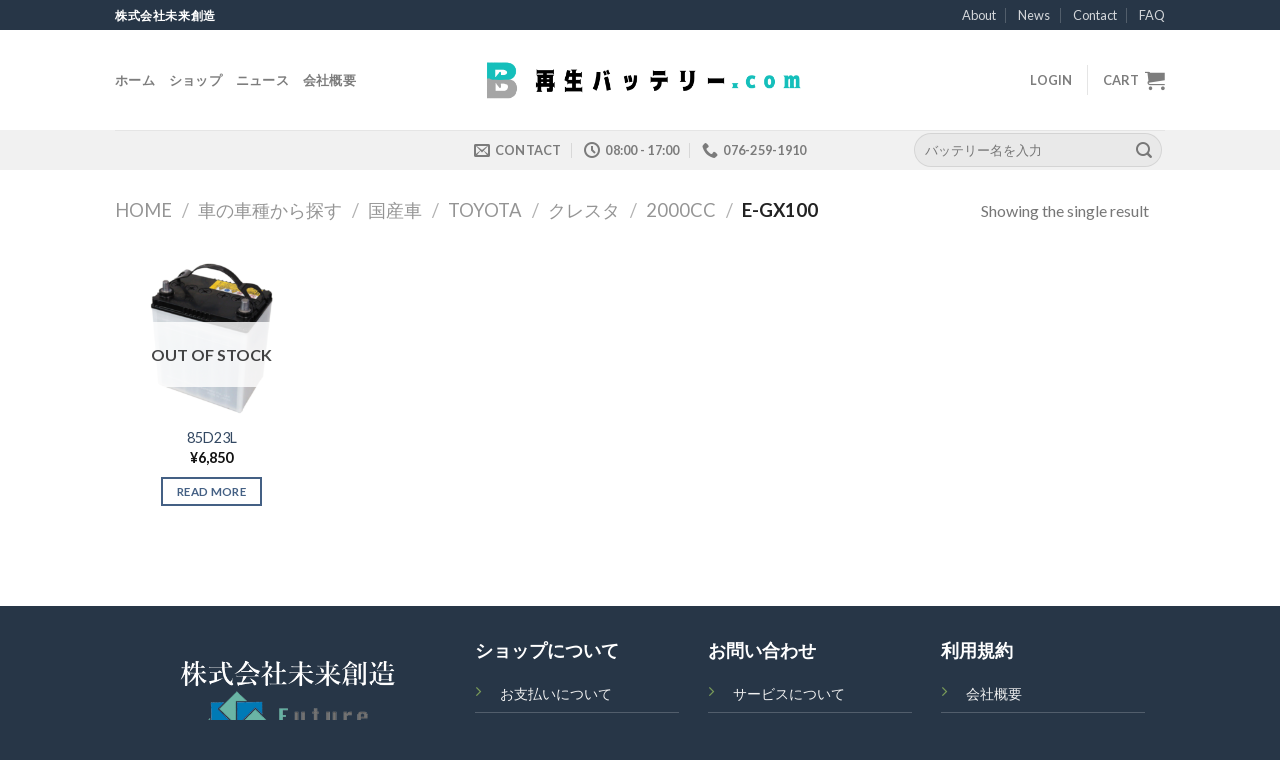

--- FILE ---
content_type: text/html; charset=UTF-8
request_url: https://xn--9ckg2a3hydq59uhb0c.com/product-category/carmaker/japan_maker/toyota/cresta/%E3%82%AF%E3%83%AC%E3%82%B9%E3%82%BF-2000cc/%E3%82%AF%E3%83%AC%E3%82%B9%E3%82%BF-e-gx100/
body_size: 24322
content:
<!DOCTYPE html>
<!--[if IE 9 ]> <html lang="ja" class="ie9 loading-site no-js"> <![endif]-->
<!--[if IE 8 ]> <html lang="ja" class="ie8 loading-site no-js"> <![endif]-->
<!--[if (gte IE 9)|!(IE)]><!--><html lang="ja" class="loading-site no-js"> <!--<![endif]-->
<head>
	<meta charset="UTF-8" />
	<link rel="profile" href="http://gmpg.org/xfn/11" />
	<link rel="pingback" href="https://xn--9ckg2a3hydq59uhb0c.com/xmlrpc.php" />

	<script>(function(html){html.className = html.className.replace(/\bno-js\b/,'js')})(document.documentElement);</script>
<title>E-GX100 | 再生バッテリー未来創造</title>

		<!-- All in One SEO 4.1.3.4 -->
		<link rel="canonical" href="https://xn--9ckg2a3hydq59uhb0c.com/product-category/carmaker/japan_maker/toyota/cresta/%E3%82%AF%E3%83%AC%E3%82%B9%E3%82%BF-2000cc/%E3%82%AF%E3%83%AC%E3%82%B9%E3%82%BF-e-gx100/" />
		<script type="application/ld+json" class="aioseo-schema">
			{"@context":"https:\/\/schema.org","@graph":[{"@type":"WebSite","@id":"https:\/\/xn--9ckg2a3hydq59uhb0c.com\/#website","url":"https:\/\/xn--9ckg2a3hydq59uhb0c.com\/","name":"\u518d\u751f\u30d0\u30c3\u30c6\u30ea\u30fc\u672a\u6765\u5275\u9020","publisher":{"@id":"https:\/\/xn--9ckg2a3hydq59uhb0c.com\/#organization"}},{"@type":"Organization","@id":"https:\/\/xn--9ckg2a3hydq59uhb0c.com\/#organization","name":"\u518d\u751f\u30d0\u30c3\u30c6\u30ea\u30fc\u672a\u6765\u5275\u9020","url":"https:\/\/xn--9ckg2a3hydq59uhb0c.com\/"},{"@type":"BreadcrumbList","@id":"https:\/\/xn--9ckg2a3hydq59uhb0c.com\/product-category\/carmaker\/japan_maker\/toyota\/cresta\/%E3%82%AF%E3%83%AC%E3%82%B9%E3%82%BF-2000cc\/%E3%82%AF%E3%83%AC%E3%82%B9%E3%82%BF-e-gx100\/#breadcrumblist","itemListElement":[{"@type":"ListItem","@id":"https:\/\/xn--9ckg2a3hydq59uhb0c.com\/#listItem","position":"1","item":{"@type":"WebPage","@id":"https:\/\/xn--9ckg2a3hydq59uhb0c.com\/","name":"\u30db\u30fc\u30e0","url":"https:\/\/xn--9ckg2a3hydq59uhb0c.com\/"},"nextItem":"https:\/\/xn--9ckg2a3hydq59uhb0c.com\/product-category\/carmaker\/#listItem"},{"@type":"ListItem","@id":"https:\/\/xn--9ckg2a3hydq59uhb0c.com\/product-category\/carmaker\/#listItem","position":"2","item":{"@type":"WebPage","@id":"https:\/\/xn--9ckg2a3hydq59uhb0c.com\/product-category\/carmaker\/","name":"\u8eca\u306e\u8eca\u7a2e\u304b\u3089\u63a2\u3059","url":"https:\/\/xn--9ckg2a3hydq59uhb0c.com\/product-category\/carmaker\/"},"nextItem":"https:\/\/xn--9ckg2a3hydq59uhb0c.com\/product-category\/carmaker\/japan_maker\/#listItem","previousItem":"https:\/\/xn--9ckg2a3hydq59uhb0c.com\/#listItem"},{"@type":"ListItem","@id":"https:\/\/xn--9ckg2a3hydq59uhb0c.com\/product-category\/carmaker\/japan_maker\/#listItem","position":"3","item":{"@type":"WebPage","@id":"https:\/\/xn--9ckg2a3hydq59uhb0c.com\/product-category\/carmaker\/japan_maker\/","name":"\u56fd\u7523\u8eca","url":"https:\/\/xn--9ckg2a3hydq59uhb0c.com\/product-category\/carmaker\/japan_maker\/"},"nextItem":"https:\/\/xn--9ckg2a3hydq59uhb0c.com\/product-category\/carmaker\/japan_maker\/toyota\/#listItem","previousItem":"https:\/\/xn--9ckg2a3hydq59uhb0c.com\/product-category\/carmaker\/#listItem"},{"@type":"ListItem","@id":"https:\/\/xn--9ckg2a3hydq59uhb0c.com\/product-category\/carmaker\/japan_maker\/toyota\/#listItem","position":"4","item":{"@type":"WebPage","@id":"https:\/\/xn--9ckg2a3hydq59uhb0c.com\/product-category\/carmaker\/japan_maker\/toyota\/","name":"TOYOTA","url":"https:\/\/xn--9ckg2a3hydq59uhb0c.com\/product-category\/carmaker\/japan_maker\/toyota\/"},"nextItem":"https:\/\/xn--9ckg2a3hydq59uhb0c.com\/product-category\/carmaker\/japan_maker\/toyota\/cresta\/#listItem","previousItem":"https:\/\/xn--9ckg2a3hydq59uhb0c.com\/product-category\/carmaker\/japan_maker\/#listItem"},{"@type":"ListItem","@id":"https:\/\/xn--9ckg2a3hydq59uhb0c.com\/product-category\/carmaker\/japan_maker\/toyota\/cresta\/#listItem","position":"5","item":{"@type":"WebPage","@id":"https:\/\/xn--9ckg2a3hydq59uhb0c.com\/product-category\/carmaker\/japan_maker\/toyota\/cresta\/","name":"\u30af\u30ec\u30b9\u30bf","url":"https:\/\/xn--9ckg2a3hydq59uhb0c.com\/product-category\/carmaker\/japan_maker\/toyota\/cresta\/"},"nextItem":"https:\/\/xn--9ckg2a3hydq59uhb0c.com\/product-category\/carmaker\/japan_maker\/toyota\/cresta\/%e3%82%af%e3%83%ac%e3%82%b9%e3%82%bf-2000cc\/#listItem","previousItem":"https:\/\/xn--9ckg2a3hydq59uhb0c.com\/product-category\/carmaker\/japan_maker\/toyota\/#listItem"},{"@type":"ListItem","@id":"https:\/\/xn--9ckg2a3hydq59uhb0c.com\/product-category\/carmaker\/japan_maker\/toyota\/cresta\/%e3%82%af%e3%83%ac%e3%82%b9%e3%82%bf-2000cc\/#listItem","position":"6","item":{"@type":"WebPage","@id":"https:\/\/xn--9ckg2a3hydq59uhb0c.com\/product-category\/carmaker\/japan_maker\/toyota\/cresta\/%e3%82%af%e3%83%ac%e3%82%b9%e3%82%bf-2000cc\/","name":"2000cc","url":"https:\/\/xn--9ckg2a3hydq59uhb0c.com\/product-category\/carmaker\/japan_maker\/toyota\/cresta\/%e3%82%af%e3%83%ac%e3%82%b9%e3%82%bf-2000cc\/"},"nextItem":"https:\/\/xn--9ckg2a3hydq59uhb0c.com\/product-category\/carmaker\/japan_maker\/toyota\/cresta\/%e3%82%af%e3%83%ac%e3%82%b9%e3%82%bf-2000cc\/%e3%82%af%e3%83%ac%e3%82%b9%e3%82%bf-e-gx100\/#listItem","previousItem":"https:\/\/xn--9ckg2a3hydq59uhb0c.com\/product-category\/carmaker\/japan_maker\/toyota\/cresta\/#listItem"},{"@type":"ListItem","@id":"https:\/\/xn--9ckg2a3hydq59uhb0c.com\/product-category\/carmaker\/japan_maker\/toyota\/cresta\/%e3%82%af%e3%83%ac%e3%82%b9%e3%82%bf-2000cc\/%e3%82%af%e3%83%ac%e3%82%b9%e3%82%bf-e-gx100\/#listItem","position":"7","item":{"@type":"WebPage","@id":"https:\/\/xn--9ckg2a3hydq59uhb0c.com\/product-category\/carmaker\/japan_maker\/toyota\/cresta\/%e3%82%af%e3%83%ac%e3%82%b9%e3%82%bf-2000cc\/%e3%82%af%e3%83%ac%e3%82%b9%e3%82%bf-e-gx100\/","name":"E-GX100","url":"https:\/\/xn--9ckg2a3hydq59uhb0c.com\/product-category\/carmaker\/japan_maker\/toyota\/cresta\/%e3%82%af%e3%83%ac%e3%82%b9%e3%82%bf-2000cc\/%e3%82%af%e3%83%ac%e3%82%b9%e3%82%bf-e-gx100\/"},"previousItem":"https:\/\/xn--9ckg2a3hydq59uhb0c.com\/product-category\/carmaker\/japan_maker\/toyota\/cresta\/%e3%82%af%e3%83%ac%e3%82%b9%e3%82%bf-2000cc\/#listItem"}]},{"@type":"CollectionPage","@id":"https:\/\/xn--9ckg2a3hydq59uhb0c.com\/product-category\/carmaker\/japan_maker\/toyota\/cresta\/%E3%82%AF%E3%83%AC%E3%82%B9%E3%82%BF-2000cc\/%E3%82%AF%E3%83%AC%E3%82%B9%E3%82%BF-e-gx100\/#collectionpage","url":"https:\/\/xn--9ckg2a3hydq59uhb0c.com\/product-category\/carmaker\/japan_maker\/toyota\/cresta\/%E3%82%AF%E3%83%AC%E3%82%B9%E3%82%BF-2000cc\/%E3%82%AF%E3%83%AC%E3%82%B9%E3%82%BF-e-gx100\/","name":"E-GX100 | \u518d\u751f\u30d0\u30c3\u30c6\u30ea\u30fc\u672a\u6765\u5275\u9020","inLanguage":"ja","isPartOf":{"@id":"https:\/\/xn--9ckg2a3hydq59uhb0c.com\/#website"},"breadcrumb":{"@id":"https:\/\/xn--9ckg2a3hydq59uhb0c.com\/product-category\/carmaker\/japan_maker\/toyota\/cresta\/%E3%82%AF%E3%83%AC%E3%82%B9%E3%82%BF-2000cc\/%E3%82%AF%E3%83%AC%E3%82%B9%E3%82%BF-e-gx100\/#breadcrumblist"}}]}
		</script>
		<!-- All in One SEO -->

<script>window._wca = window._wca || [];</script>
<meta name="viewport" content="width=device-width, initial-scale=1, maximum-scale=1" /><link rel='dns-prefetch' href='//stats.wp.com' />
<link rel='dns-prefetch' href='//fonts.googleapis.com' />
<link rel='dns-prefetch' href='//c0.wp.com' />
<link rel="alternate" type="application/rss+xml" title="再生バッテリー未来創造 &raquo; フィード" href="https://xn--9ckg2a3hydq59uhb0c.com/feed/" />
<link rel="alternate" type="application/rss+xml" title="再生バッテリー未来創造 &raquo; コメントフィード" href="https://xn--9ckg2a3hydq59uhb0c.com/comments/feed/" />
<link rel="alternate" type="application/rss+xml" title="再生バッテリー未来創造 &raquo; E-GX100 Category のフィード" href="https://xn--9ckg2a3hydq59uhb0c.com/product-category/carmaker/japan_maker/toyota/cresta/%e3%82%af%e3%83%ac%e3%82%b9%e3%82%bf-2000cc/%e3%82%af%e3%83%ac%e3%82%b9%e3%82%bf-e-gx100/feed/" />
<style id='wp-img-auto-sizes-contain-inline-css' type='text/css'>
img:is([sizes=auto i],[sizes^="auto," i]){contain-intrinsic-size:3000px 1500px}
/*# sourceURL=wp-img-auto-sizes-contain-inline-css */
</style>
<style id='wp-emoji-styles-inline-css' type='text/css'>

	img.wp-smiley, img.emoji {
		display: inline !important;
		border: none !important;
		box-shadow: none !important;
		height: 1em !important;
		width: 1em !important;
		margin: 0 0.07em !important;
		vertical-align: -0.1em !important;
		background: none !important;
		padding: 0 !important;
	}
/*# sourceURL=wp-emoji-styles-inline-css */
</style>
<style id='wp-block-library-inline-css' type='text/css'>
:root{--wp-block-synced-color:#7a00df;--wp-block-synced-color--rgb:122,0,223;--wp-bound-block-color:var(--wp-block-synced-color);--wp-editor-canvas-background:#ddd;--wp-admin-theme-color:#007cba;--wp-admin-theme-color--rgb:0,124,186;--wp-admin-theme-color-darker-10:#006ba1;--wp-admin-theme-color-darker-10--rgb:0,107,160.5;--wp-admin-theme-color-darker-20:#005a87;--wp-admin-theme-color-darker-20--rgb:0,90,135;--wp-admin-border-width-focus:2px}@media (min-resolution:192dpi){:root{--wp-admin-border-width-focus:1.5px}}.wp-element-button{cursor:pointer}:root .has-very-light-gray-background-color{background-color:#eee}:root .has-very-dark-gray-background-color{background-color:#313131}:root .has-very-light-gray-color{color:#eee}:root .has-very-dark-gray-color{color:#313131}:root .has-vivid-green-cyan-to-vivid-cyan-blue-gradient-background{background:linear-gradient(135deg,#00d084,#0693e3)}:root .has-purple-crush-gradient-background{background:linear-gradient(135deg,#34e2e4,#4721fb 50%,#ab1dfe)}:root .has-hazy-dawn-gradient-background{background:linear-gradient(135deg,#faaca8,#dad0ec)}:root .has-subdued-olive-gradient-background{background:linear-gradient(135deg,#fafae1,#67a671)}:root .has-atomic-cream-gradient-background{background:linear-gradient(135deg,#fdd79a,#004a59)}:root .has-nightshade-gradient-background{background:linear-gradient(135deg,#330968,#31cdcf)}:root .has-midnight-gradient-background{background:linear-gradient(135deg,#020381,#2874fc)}:root{--wp--preset--font-size--normal:16px;--wp--preset--font-size--huge:42px}.has-regular-font-size{font-size:1em}.has-larger-font-size{font-size:2.625em}.has-normal-font-size{font-size:var(--wp--preset--font-size--normal)}.has-huge-font-size{font-size:var(--wp--preset--font-size--huge)}.has-text-align-center{text-align:center}.has-text-align-left{text-align:left}.has-text-align-right{text-align:right}.has-fit-text{white-space:nowrap!important}#end-resizable-editor-section{display:none}.aligncenter{clear:both}.items-justified-left{justify-content:flex-start}.items-justified-center{justify-content:center}.items-justified-right{justify-content:flex-end}.items-justified-space-between{justify-content:space-between}.screen-reader-text{border:0;clip-path:inset(50%);height:1px;margin:-1px;overflow:hidden;padding:0;position:absolute;width:1px;word-wrap:normal!important}.screen-reader-text:focus{background-color:#ddd;clip-path:none;color:#444;display:block;font-size:1em;height:auto;left:5px;line-height:normal;padding:15px 23px 14px;text-decoration:none;top:5px;width:auto;z-index:100000}html :where(.has-border-color){border-style:solid}html :where([style*=border-top-color]){border-top-style:solid}html :where([style*=border-right-color]){border-right-style:solid}html :where([style*=border-bottom-color]){border-bottom-style:solid}html :where([style*=border-left-color]){border-left-style:solid}html :where([style*=border-width]){border-style:solid}html :where([style*=border-top-width]){border-top-style:solid}html :where([style*=border-right-width]){border-right-style:solid}html :where([style*=border-bottom-width]){border-bottom-style:solid}html :where([style*=border-left-width]){border-left-style:solid}html :where(img[class*=wp-image-]){height:auto;max-width:100%}:where(figure){margin:0 0 1em}html :where(.is-position-sticky){--wp-admin--admin-bar--position-offset:var(--wp-admin--admin-bar--height,0px)}@media screen and (max-width:600px){html :where(.is-position-sticky){--wp-admin--admin-bar--position-offset:0px}}
.has-text-align-justify{text-align:justify;}

/*# sourceURL=wp-block-library-inline-css */
</style><style id='global-styles-inline-css' type='text/css'>
:root{--wp--preset--aspect-ratio--square: 1;--wp--preset--aspect-ratio--4-3: 4/3;--wp--preset--aspect-ratio--3-4: 3/4;--wp--preset--aspect-ratio--3-2: 3/2;--wp--preset--aspect-ratio--2-3: 2/3;--wp--preset--aspect-ratio--16-9: 16/9;--wp--preset--aspect-ratio--9-16: 9/16;--wp--preset--color--black: #000000;--wp--preset--color--cyan-bluish-gray: #abb8c3;--wp--preset--color--white: #ffffff;--wp--preset--color--pale-pink: #f78da7;--wp--preset--color--vivid-red: #cf2e2e;--wp--preset--color--luminous-vivid-orange: #ff6900;--wp--preset--color--luminous-vivid-amber: #fcb900;--wp--preset--color--light-green-cyan: #7bdcb5;--wp--preset--color--vivid-green-cyan: #00d084;--wp--preset--color--pale-cyan-blue: #8ed1fc;--wp--preset--color--vivid-cyan-blue: #0693e3;--wp--preset--color--vivid-purple: #9b51e0;--wp--preset--gradient--vivid-cyan-blue-to-vivid-purple: linear-gradient(135deg,rgb(6,147,227) 0%,rgb(155,81,224) 100%);--wp--preset--gradient--light-green-cyan-to-vivid-green-cyan: linear-gradient(135deg,rgb(122,220,180) 0%,rgb(0,208,130) 100%);--wp--preset--gradient--luminous-vivid-amber-to-luminous-vivid-orange: linear-gradient(135deg,rgb(252,185,0) 0%,rgb(255,105,0) 100%);--wp--preset--gradient--luminous-vivid-orange-to-vivid-red: linear-gradient(135deg,rgb(255,105,0) 0%,rgb(207,46,46) 100%);--wp--preset--gradient--very-light-gray-to-cyan-bluish-gray: linear-gradient(135deg,rgb(238,238,238) 0%,rgb(169,184,195) 100%);--wp--preset--gradient--cool-to-warm-spectrum: linear-gradient(135deg,rgb(74,234,220) 0%,rgb(151,120,209) 20%,rgb(207,42,186) 40%,rgb(238,44,130) 60%,rgb(251,105,98) 80%,rgb(254,248,76) 100%);--wp--preset--gradient--blush-light-purple: linear-gradient(135deg,rgb(255,206,236) 0%,rgb(152,150,240) 100%);--wp--preset--gradient--blush-bordeaux: linear-gradient(135deg,rgb(254,205,165) 0%,rgb(254,45,45) 50%,rgb(107,0,62) 100%);--wp--preset--gradient--luminous-dusk: linear-gradient(135deg,rgb(255,203,112) 0%,rgb(199,81,192) 50%,rgb(65,88,208) 100%);--wp--preset--gradient--pale-ocean: linear-gradient(135deg,rgb(255,245,203) 0%,rgb(182,227,212) 50%,rgb(51,167,181) 100%);--wp--preset--gradient--electric-grass: linear-gradient(135deg,rgb(202,248,128) 0%,rgb(113,206,126) 100%);--wp--preset--gradient--midnight: linear-gradient(135deg,rgb(2,3,129) 0%,rgb(40,116,252) 100%);--wp--preset--font-size--small: 13px;--wp--preset--font-size--medium: 20px;--wp--preset--font-size--large: 36px;--wp--preset--font-size--x-large: 42px;--wp--preset--spacing--20: 0.44rem;--wp--preset--spacing--30: 0.67rem;--wp--preset--spacing--40: 1rem;--wp--preset--spacing--50: 1.5rem;--wp--preset--spacing--60: 2.25rem;--wp--preset--spacing--70: 3.38rem;--wp--preset--spacing--80: 5.06rem;--wp--preset--shadow--natural: 6px 6px 9px rgba(0, 0, 0, 0.2);--wp--preset--shadow--deep: 12px 12px 50px rgba(0, 0, 0, 0.4);--wp--preset--shadow--sharp: 6px 6px 0px rgba(0, 0, 0, 0.2);--wp--preset--shadow--outlined: 6px 6px 0px -3px rgb(255, 255, 255), 6px 6px rgb(0, 0, 0);--wp--preset--shadow--crisp: 6px 6px 0px rgb(0, 0, 0);}:where(.is-layout-flex){gap: 0.5em;}:where(.is-layout-grid){gap: 0.5em;}body .is-layout-flex{display: flex;}.is-layout-flex{flex-wrap: wrap;align-items: center;}.is-layout-flex > :is(*, div){margin: 0;}body .is-layout-grid{display: grid;}.is-layout-grid > :is(*, div){margin: 0;}:where(.wp-block-columns.is-layout-flex){gap: 2em;}:where(.wp-block-columns.is-layout-grid){gap: 2em;}:where(.wp-block-post-template.is-layout-flex){gap: 1.25em;}:where(.wp-block-post-template.is-layout-grid){gap: 1.25em;}.has-black-color{color: var(--wp--preset--color--black) !important;}.has-cyan-bluish-gray-color{color: var(--wp--preset--color--cyan-bluish-gray) !important;}.has-white-color{color: var(--wp--preset--color--white) !important;}.has-pale-pink-color{color: var(--wp--preset--color--pale-pink) !important;}.has-vivid-red-color{color: var(--wp--preset--color--vivid-red) !important;}.has-luminous-vivid-orange-color{color: var(--wp--preset--color--luminous-vivid-orange) !important;}.has-luminous-vivid-amber-color{color: var(--wp--preset--color--luminous-vivid-amber) !important;}.has-light-green-cyan-color{color: var(--wp--preset--color--light-green-cyan) !important;}.has-vivid-green-cyan-color{color: var(--wp--preset--color--vivid-green-cyan) !important;}.has-pale-cyan-blue-color{color: var(--wp--preset--color--pale-cyan-blue) !important;}.has-vivid-cyan-blue-color{color: var(--wp--preset--color--vivid-cyan-blue) !important;}.has-vivid-purple-color{color: var(--wp--preset--color--vivid-purple) !important;}.has-black-background-color{background-color: var(--wp--preset--color--black) !important;}.has-cyan-bluish-gray-background-color{background-color: var(--wp--preset--color--cyan-bluish-gray) !important;}.has-white-background-color{background-color: var(--wp--preset--color--white) !important;}.has-pale-pink-background-color{background-color: var(--wp--preset--color--pale-pink) !important;}.has-vivid-red-background-color{background-color: var(--wp--preset--color--vivid-red) !important;}.has-luminous-vivid-orange-background-color{background-color: var(--wp--preset--color--luminous-vivid-orange) !important;}.has-luminous-vivid-amber-background-color{background-color: var(--wp--preset--color--luminous-vivid-amber) !important;}.has-light-green-cyan-background-color{background-color: var(--wp--preset--color--light-green-cyan) !important;}.has-vivid-green-cyan-background-color{background-color: var(--wp--preset--color--vivid-green-cyan) !important;}.has-pale-cyan-blue-background-color{background-color: var(--wp--preset--color--pale-cyan-blue) !important;}.has-vivid-cyan-blue-background-color{background-color: var(--wp--preset--color--vivid-cyan-blue) !important;}.has-vivid-purple-background-color{background-color: var(--wp--preset--color--vivid-purple) !important;}.has-black-border-color{border-color: var(--wp--preset--color--black) !important;}.has-cyan-bluish-gray-border-color{border-color: var(--wp--preset--color--cyan-bluish-gray) !important;}.has-white-border-color{border-color: var(--wp--preset--color--white) !important;}.has-pale-pink-border-color{border-color: var(--wp--preset--color--pale-pink) !important;}.has-vivid-red-border-color{border-color: var(--wp--preset--color--vivid-red) !important;}.has-luminous-vivid-orange-border-color{border-color: var(--wp--preset--color--luminous-vivid-orange) !important;}.has-luminous-vivid-amber-border-color{border-color: var(--wp--preset--color--luminous-vivid-amber) !important;}.has-light-green-cyan-border-color{border-color: var(--wp--preset--color--light-green-cyan) !important;}.has-vivid-green-cyan-border-color{border-color: var(--wp--preset--color--vivid-green-cyan) !important;}.has-pale-cyan-blue-border-color{border-color: var(--wp--preset--color--pale-cyan-blue) !important;}.has-vivid-cyan-blue-border-color{border-color: var(--wp--preset--color--vivid-cyan-blue) !important;}.has-vivid-purple-border-color{border-color: var(--wp--preset--color--vivid-purple) !important;}.has-vivid-cyan-blue-to-vivid-purple-gradient-background{background: var(--wp--preset--gradient--vivid-cyan-blue-to-vivid-purple) !important;}.has-light-green-cyan-to-vivid-green-cyan-gradient-background{background: var(--wp--preset--gradient--light-green-cyan-to-vivid-green-cyan) !important;}.has-luminous-vivid-amber-to-luminous-vivid-orange-gradient-background{background: var(--wp--preset--gradient--luminous-vivid-amber-to-luminous-vivid-orange) !important;}.has-luminous-vivid-orange-to-vivid-red-gradient-background{background: var(--wp--preset--gradient--luminous-vivid-orange-to-vivid-red) !important;}.has-very-light-gray-to-cyan-bluish-gray-gradient-background{background: var(--wp--preset--gradient--very-light-gray-to-cyan-bluish-gray) !important;}.has-cool-to-warm-spectrum-gradient-background{background: var(--wp--preset--gradient--cool-to-warm-spectrum) !important;}.has-blush-light-purple-gradient-background{background: var(--wp--preset--gradient--blush-light-purple) !important;}.has-blush-bordeaux-gradient-background{background: var(--wp--preset--gradient--blush-bordeaux) !important;}.has-luminous-dusk-gradient-background{background: var(--wp--preset--gradient--luminous-dusk) !important;}.has-pale-ocean-gradient-background{background: var(--wp--preset--gradient--pale-ocean) !important;}.has-electric-grass-gradient-background{background: var(--wp--preset--gradient--electric-grass) !important;}.has-midnight-gradient-background{background: var(--wp--preset--gradient--midnight) !important;}.has-small-font-size{font-size: var(--wp--preset--font-size--small) !important;}.has-medium-font-size{font-size: var(--wp--preset--font-size--medium) !important;}.has-large-font-size{font-size: var(--wp--preset--font-size--large) !important;}.has-x-large-font-size{font-size: var(--wp--preset--font-size--x-large) !important;}
/*# sourceURL=global-styles-inline-css */
</style>

<style id='classic-theme-styles-inline-css' type='text/css'>
/*! This file is auto-generated */
.wp-block-button__link{color:#fff;background-color:#32373c;border-radius:9999px;box-shadow:none;text-decoration:none;padding:calc(.667em + 2px) calc(1.333em + 2px);font-size:1.125em}.wp-block-file__button{background:#32373c;color:#fff;text-decoration:none}
/*# sourceURL=/wp-includes/css/classic-themes.min.css */
</style>
<link rel='stylesheet' id='contact-form-7-css' href='https://xn--9ckg2a3hydq59uhb0c.com/wp-content/plugins/contact-form-7/includes/css/styles.css?ver=5.4.2' type='text/css' media='all' />
<style id='woocommerce-inline-inline-css' type='text/css'>
.woocommerce form .form-row .required { visibility: visible; }
/*# sourceURL=woocommerce-inline-inline-css */
</style>
<link rel='stylesheet' id='wc-gateway-linepay-smart-payment-buttons-css' href='https://xn--9ckg2a3hydq59uhb0c.com/wp-content/plugins/woocommerce-for-japan/assets/css/linepay_button.css?ver=6.9' type='text/css' media='all' />
<link rel='stylesheet' id='flatsome-icons-css' href='https://xn--9ckg2a3hydq59uhb0c.com/wp-content/themes/flatsome/assets/css/fl-icons.css?ver=3.12' type='text/css' media='all' />
<link rel='stylesheet' id='flatsome-main-css' href='https://xn--9ckg2a3hydq59uhb0c.com/wp-content/themes/flatsome/assets/css/flatsome.css?ver=3.13.1' type='text/css' media='all' />
<link rel='stylesheet' id='flatsome-shop-css' href='https://xn--9ckg2a3hydq59uhb0c.com/wp-content/themes/flatsome/assets/css/flatsome-shop.css?ver=3.13.1' type='text/css' media='all' />
<link rel='stylesheet' id='flatsome-style-css' href='https://xn--9ckg2a3hydq59uhb0c.com/wp-content/themes/flatsome-child/style.css?ver=3.0' type='text/css' media='all' />
<link rel='stylesheet' id='flatsome-googlefonts-css' href='//fonts.googleapis.com/css?family=Lato%3Aregular%2C700%2C400%2C700%7CDancing+Script%3Aregular%2C400&#038;display=swap&#038;ver=3.9' type='text/css' media='all' />
<link rel='stylesheet' id='jetpack_css-css' href='https://c0.wp.com/p/jetpack/10.0.2/css/jetpack.css' type='text/css' media='all' />
<script type="text/javascript">
            window._nslDOMReady = function (callback) {
                if ( document.readyState === "complete" || document.readyState === "interactive" ) {
                    callback();
                } else {
                    document.addEventListener( "DOMContentLoaded", callback );
                }
            };
            </script><script type="text/javascript" src="https://c0.wp.com/c/6.9/wp-includes/js/jquery/jquery.min.js" id="jquery-core-js"></script>
<script type="text/javascript" src="https://c0.wp.com/c/6.9/wp-includes/js/jquery/jquery-migrate.min.js" id="jquery-migrate-js"></script>
<script defer type="text/javascript" src="https://stats.wp.com/s-202605.js" id="woocommerce-analytics-js"></script>
<link rel="https://api.w.org/" href="https://xn--9ckg2a3hydq59uhb0c.com/wp-json/" /><link rel="alternate" title="JSON" type="application/json" href="https://xn--9ckg2a3hydq59uhb0c.com/wp-json/wp/v2/product_cat/2429" /><link rel="EditURI" type="application/rsd+xml" title="RSD" href="https://xn--9ckg2a3hydq59uhb0c.com/xmlrpc.php?rsd" />
<meta name="generator" content="WordPress 6.9" />
<meta name="generator" content="WooCommerce 5.6.2" />
<style type='text/css'>img#wpstats{display:none}</style>
		<style>.bg{opacity: 0; transition: opacity 1s; -webkit-transition: opacity 1s;} .bg-loaded{opacity: 1;}</style><!--[if IE]><link rel="stylesheet" type="text/css" href="https://xn--9ckg2a3hydq59uhb0c.com/wp-content/themes/flatsome/assets/css/ie-fallback.css"><script src="//cdnjs.cloudflare.com/ajax/libs/html5shiv/3.6.1/html5shiv.js"></script><script>var head = document.getElementsByTagName('head')[0],style = document.createElement('style');style.type = 'text/css';style.styleSheet.cssText = ':before,:after{content:none !important';head.appendChild(style);setTimeout(function(){head.removeChild(style);}, 0);</script><script src="https://xn--9ckg2a3hydq59uhb0c.com/wp-content/themes/flatsome/assets/libs/ie-flexibility.js"></script><![endif]-->	<noscript><style>.woocommerce-product-gallery{ opacity: 1 !important; }</style></noscript>
	<style type="text/css">.broken_link, a.broken_link {
	text-decoration: line-through;
}</style><style id="custom-css" type="text/css">:root {--primary-color: #446084;}.header-main{height: 100px}#logo img{max-height: 100px}#logo{width:330px;}.header-bottom{min-height: 10px}.header-top{min-height: 30px}.transparent .header-main{height: 30px}.transparent #logo img{max-height: 30px}.has-transparent + .page-title:first-of-type,.has-transparent + #main > .page-title,.has-transparent + #main > div > .page-title,.has-transparent + #main .page-header-wrapper:first-of-type .page-title{padding-top: 110px;}.header.show-on-scroll,.stuck .header-main{height:70px!important}.stuck #logo img{max-height: 70px!important}.search-form{ width: 70%;}.header-bg-color, .header-wrapper {background-color: rgba(255,255,255,0.9)}.header-bottom {background-color: #f1f1f1}.top-bar-nav > li > a{line-height: 16px }@media (max-width: 549px) {.header-main{height: 70px}#logo img{max-height: 70px}}.header-top{background-color:#273647!important;}body{font-family:"Lato", sans-serif}body{font-weight: 400}.nav > li > a {font-family:"Lato", sans-serif;}.mobile-sidebar-levels-2 .nav > li > ul > li > a {font-family:"Lato", sans-serif;}.nav > li > a {font-weight: 700;}.mobile-sidebar-levels-2 .nav > li > ul > li > a {font-weight: 700;}h1,h2,h3,h4,h5,h6,.heading-font, .off-canvas-center .nav-sidebar.nav-vertical > li > a{font-family: "Lato", sans-serif;}h1,h2,h3,h4,h5,h6,.heading-font,.banner h1,.banner h2{font-weight: 700;}.alt-font{font-family: "Dancing Script", sans-serif;}.alt-font{font-weight: 400!important;}.products.has-equal-box-heights .box-image {padding-top: 80%;}@media screen and (min-width: 550px){.products .box-vertical .box-image{min-width: 300px!important;width: 300px!important;}}.footer-1{background-color: #ffffff}.footer-2{background-color: #8e8e8e}.absolute-footer, html{background-color: #273647}.page-title-small + main .product-container > .row{padding-top:0;}button[name='update_cart'] { display: none; }.label-new.menu-item > a:after{content:"New";}.label-hot.menu-item > a:after{content:"Hot";}.label-sale.menu-item > a:after{content:"Sale";}.label-popular.menu-item > a:after{content:"Popular";}</style>		<style type="text/css" id="wp-custom-css">
			.woocommerce-ordering{
	display : none;
}

#main .category-page-row .shop-container .product-category .box-image{
	display:none;
}

#main .category-page-row .shop-container .product-category .box-text{
  padding: 1em 0.5em;
	border:solid 2px;
}


#main .category-page-row .shop-container .product-category .box-text h5{
	font-size:1.5em
}

#wc-stripe-payment-request-wrapper{
	display:none;
}

#wc-stripe-payment-request-button-separator{
	display:none;
}

.payment_method_cod img{
	display:none;
}


@media screen and (min-width: 961px) {

	.step-title h1{
		font-size : 1.7rem;
	}
}

@media only screen and (min-width: 641px) and (max-width: 960px) {
	
	.step-title h1{
		font-size : 1.5rem;
	}
}

@media screen and (max-width: 640px) {
	
	.step-title h1{
		font-size : 0.7rem;
	}

}
		</style>
		</head>

<body class="archive tax-product_cat term--e-gx100 term-2429 wp-theme-flatsome wp-child-theme-flatsome-child theme-flatsome woocommerce woocommerce-page woocommerce-no-js full-width lightbox nav-dropdown-has-arrow nav-dropdown-has-shadow nav-dropdown-has-border">


<a class="skip-link screen-reader-text" href="#main">Skip to content</a>

<div id="wrapper">

	
	<header id="header" class="header has-sticky sticky-jump">
		<div class="header-wrapper">
			<div id="top-bar" class="header-top hide-for-sticky nav-dark">
    <div class="flex-row container">
      <div class="flex-col hide-for-medium flex-left">
          <ul class="nav nav-left medium-nav-center nav-small  nav-divided">
              <li class="html custom html_topbar_left"><strong class="uppercase">株式会社未来創造</strong></li>          </ul>
      </div>

      <div class="flex-col hide-for-medium flex-center">
          <ul class="nav nav-center nav-small  nav-divided">
                        </ul>
      </div>

      <div class="flex-col hide-for-medium flex-right">
         <ul class="nav top-bar-nav nav-right nav-small  nav-divided">
              <li id="menu-item-254" class="menu-item menu-item-type-post_type menu-item-object-page menu-item-254 menu-item-design-default"><a href="https://xn--9ckg2a3hydq59uhb0c.com/about/" class="nav-top-link">About</a></li>
<li id="menu-item-255" class="menu-item menu-item-type-post_type menu-item-object-page menu-item-255 menu-item-design-default"><a href="https://xn--9ckg2a3hydq59uhb0c.com/news/" class="nav-top-link">News</a></li>
<li id="menu-item-256" class="menu-item menu-item-type-post_type menu-item-object-page menu-item-256 menu-item-design-default"><a href="https://xn--9ckg2a3hydq59uhb0c.com/contact/" class="nav-top-link">Contact</a></li>
<li id="menu-item-268" class="menu-item menu-item-type-post_type menu-item-object-page menu-item-268 menu-item-design-default"><a href="https://xn--9ckg2a3hydq59uhb0c.com/faq/" class="nav-top-link">FAQ</a></li>
          </ul>
      </div>

            <div class="flex-col show-for-medium flex-grow">
          <ul class="nav nav-center nav-small mobile-nav  nav-divided">
              <li class="menu-item menu-item-type-post_type menu-item-object-page menu-item-254 menu-item-design-default"><a href="https://xn--9ckg2a3hydq59uhb0c.com/about/" class="nav-top-link">About</a></li>
<li class="menu-item menu-item-type-post_type menu-item-object-page menu-item-255 menu-item-design-default"><a href="https://xn--9ckg2a3hydq59uhb0c.com/news/" class="nav-top-link">News</a></li>
<li class="menu-item menu-item-type-post_type menu-item-object-page menu-item-256 menu-item-design-default"><a href="https://xn--9ckg2a3hydq59uhb0c.com/contact/" class="nav-top-link">Contact</a></li>
<li class="menu-item menu-item-type-post_type menu-item-object-page menu-item-268 menu-item-design-default"><a href="https://xn--9ckg2a3hydq59uhb0c.com/faq/" class="nav-top-link">FAQ</a></li>
          </ul>
      </div>
      
    </div>
</div>
<div id="masthead" class="header-main show-logo-center">
      <div class="header-inner flex-row container logo-center medium-logo-center" role="navigation">

          <!-- Logo -->
          <div id="logo" class="flex-col logo">
            <!-- Header logo -->
<a href="https://xn--9ckg2a3hydq59uhb0c.com/" title="再生バッテリー未来創造" rel="home">
    <img width="330" height="100" src="https://www.xn--9ckg2a3hydq59uhb0c.com/wp-content/uploads/2020/08/無題290.png" class="header_logo header-logo" alt="再生バッテリー未来創造"/><img  width="330" height="100" src="https://www.xn--9ckg2a3hydq59uhb0c.com/wp-content/uploads/2020/08/無題290.png" class="header-logo-dark" alt="再生バッテリー未来創造"/></a>
          </div>

          <!-- Mobile Left Elements -->
          <div class="flex-col show-for-medium flex-left">
            <ul class="mobile-nav nav nav-left ">
              <li class="nav-icon has-icon">
  		<a href="#" data-open="#main-menu" data-pos="left" data-bg="main-menu-overlay" data-color="" class="is-small" aria-label="Menu" aria-controls="main-menu" aria-expanded="false">
		
		  <i class="icon-menu" ></i>
		  		</a>
	</li>            </ul>
          </div>

          <!-- Left Elements -->
          <div class="flex-col hide-for-medium flex-left
            ">
            <ul class="header-nav header-nav-main nav nav-left  nav-uppercase" >
              <li id="menu-item-247" class="menu-item menu-item-type-post_type menu-item-object-page menu-item-home menu-item-247 menu-item-design-default"><a href="https://xn--9ckg2a3hydq59uhb0c.com/" class="nav-top-link">ホーム</a></li>
<li id="menu-item-232" class="menu-item menu-item-type-post_type menu-item-object-page menu-item-232 menu-item-design-default"><a href="https://xn--9ckg2a3hydq59uhb0c.com/shop/" class="nav-top-link">ショップ</a></li>
<li id="menu-item-249" class="menu-item menu-item-type-post_type menu-item-object-page menu-item-249 menu-item-design-default"><a href="https://xn--9ckg2a3hydq59uhb0c.com/news/" class="nav-top-link">ニュース</a></li>
<li id="menu-item-267" class="menu-item menu-item-type-post_type menu-item-object-page menu-item-267 menu-item-design-default"><a href="https://xn--9ckg2a3hydq59uhb0c.com/about/" class="nav-top-link">会社概要</a></li>
            </ul>
          </div>

          <!-- Right Elements -->
          <div class="flex-col hide-for-medium flex-right">
            <ul class="header-nav header-nav-main nav nav-right  nav-uppercase">
              <li class="account-item has-icon
    "
>

<a href="https://xn--9ckg2a3hydq59uhb0c.com/my-account/"
    class="nav-top-link nav-top-not-logged-in is-small"
    data-open="#login-form-popup"  >
    <span>
    Login      </span>
  
</a>



</li>
<li class="header-divider"></li><li class="cart-item has-icon has-dropdown">

<a href="https://xn--9ckg2a3hydq59uhb0c.com/cart/" title="Cart" class="header-cart-link is-small">


<span class="header-cart-title">
   Cart     </span>

    <i class="icon-shopping-cart"
    data-icon-label="0">
  </i>
  </a>

 <ul class="nav-dropdown nav-dropdown-default">
    <li class="html widget_shopping_cart">
      <div class="widget_shopping_cart_content">
        

	<p class="woocommerce-mini-cart__empty-message">No products in the cart.</p>


      </div>
    </li>
     </ul>

</li>
            </ul>
          </div>

          <!-- Mobile Right Elements -->
          <div class="flex-col show-for-medium flex-right">
            <ul class="mobile-nav nav nav-right ">
              <li class="cart-item has-icon">

      <a href="https://xn--9ckg2a3hydq59uhb0c.com/cart/" class="header-cart-link off-canvas-toggle nav-top-link is-small" data-open="#cart-popup" data-class="off-canvas-cart" title="Cart" data-pos="right">
  
    <i class="icon-shopping-cart"
    data-icon-label="0">
  </i>
  </a>


  <!-- Cart Sidebar Popup -->
  <div id="cart-popup" class="mfp-hide widget_shopping_cart">
  <div class="cart-popup-inner inner-padding">
      <div class="cart-popup-title text-center">
          <h4 class="uppercase">Cart</h4>
          <div class="is-divider"></div>
      </div>
      <div class="widget_shopping_cart_content">
          

	<p class="woocommerce-mini-cart__empty-message">No products in the cart.</p>


      </div>
             <div class="cart-sidebar-content relative"></div>  </div>
  </div>

</li>
            </ul>
          </div>

      </div>
     
            <div class="container"><div class="top-divider full-width"></div></div>
      </div><div id="wide-nav" class="header-bottom wide-nav flex-has-center">
    <div class="flex-row container">

                        <div class="flex-col hide-for-medium flex-left">
                <ul class="nav header-nav header-bottom-nav nav-left  nav-uppercase">
                                    </ul>
            </div>
            
                        <div class="flex-col hide-for-medium flex-center">
                <ul class="nav header-nav header-bottom-nav nav-center  nav-uppercase">
                    <li class="header-contact-wrapper">
		<ul id="header-contact" class="nav nav-divided nav-uppercase header-contact">
		
						<li class="">
			  <a href="mailto:soumu@miraisozo.jp" class="tooltip" title="soumu@miraisozo.jp">
				  <i class="icon-envelop" style="font-size:16px;"></i>			       <span>
			       	Contact			       </span>
			  </a>
			</li>
					
						<li class="">
			  <a class="tooltip" title="08:00 - 17:00 ">
			  	   <i class="icon-clock" style="font-size:16px;"></i>			        <span>08:00 - 17:00</span>
			  </a>
			 </li>
			
						<li class="">
			  <a href="tel:076-259-1910" class="tooltip" title="076-259-1910">
			     <i class="icon-phone" style="font-size:16px;"></i>			      <span>076-259-1910</span>
			  </a>
			</li>
				</ul>
</li>                </ul>
            </div>
            
                        <div class="flex-col hide-for-medium flex-right flex-grow">
              <ul class="nav header-nav header-bottom-nav nav-right  nav-uppercase">
                   <li class="header-search-form search-form html relative has-icon">
	<div class="header-search-form-wrapper">
		<div class="searchform-wrapper ux-search-box relative form-flat is-normal"><form role="search" method="get" class="searchform" action="https://xn--9ckg2a3hydq59uhb0c.com/">
	<div class="flex-row relative">
						<div class="flex-col flex-grow">
			<label class="screen-reader-text" for="woocommerce-product-search-field-0">Search for:</label>
			<input type="search" id="woocommerce-product-search-field-0" class="search-field mb-0" placeholder="バッテリー名を入力" value="" name="s" />
			<input type="hidden" name="post_type" value="product" />
					</div>
		<div class="flex-col">
			<button type="submit" value="Search" class="ux-search-submit submit-button secondary button icon mb-0" aria-label="Submit">
				<i class="icon-search" ></i>			</button>
		</div>
	</div>
	<div class="live-search-results text-left z-top"></div>
</form>
</div>	</div>
</li>              </ul>
            </div>
            
                          <div class="flex-col show-for-medium flex-grow">
                  <ul class="nav header-bottom-nav nav-center mobile-nav  nav-uppercase">
                      <li class="header-search-form search-form html relative has-icon">
	<div class="header-search-form-wrapper">
		<div class="searchform-wrapper ux-search-box relative form-flat is-normal"><form role="search" method="get" class="searchform" action="https://xn--9ckg2a3hydq59uhb0c.com/">
	<div class="flex-row relative">
						<div class="flex-col flex-grow">
			<label class="screen-reader-text" for="woocommerce-product-search-field-1">Search for:</label>
			<input type="search" id="woocommerce-product-search-field-1" class="search-field mb-0" placeholder="バッテリー名を入力" value="" name="s" />
			<input type="hidden" name="post_type" value="product" />
					</div>
		<div class="flex-col">
			<button type="submit" value="Search" class="ux-search-submit submit-button secondary button icon mb-0" aria-label="Submit">
				<i class="icon-search" ></i>			</button>
		</div>
	</div>
	<div class="live-search-results text-left z-top"></div>
</form>
</div>	</div>
</li>                  </ul>
              </div>
            
    </div>
</div>

<div class="header-bg-container fill"><div class="header-bg-image fill"></div><div class="header-bg-color fill"></div></div>		</div>
	</header>

	<div class="shop-page-title category-page-title page-title ">
	<div class="page-title-inner flex-row  medium-flex-wrap container">
	  <div class="flex-col flex-grow medium-text-center">
	  	<div class="is-large">
	<nav class="woocommerce-breadcrumb breadcrumbs uppercase"><a href="https://xn--9ckg2a3hydq59uhb0c.com">Home</a> <span class="divider">&#47;</span> <a href="https://xn--9ckg2a3hydq59uhb0c.com/product-category/carmaker/">車の車種から探す</a> <span class="divider">&#47;</span> <a href="https://xn--9ckg2a3hydq59uhb0c.com/product-category/carmaker/japan_maker/">国産車</a> <span class="divider">&#47;</span> <a href="https://xn--9ckg2a3hydq59uhb0c.com/product-category/carmaker/japan_maker/toyota/">TOYOTA</a> <span class="divider">&#47;</span> <a href="https://xn--9ckg2a3hydq59uhb0c.com/product-category/carmaker/japan_maker/toyota/cresta/">クレスタ</a> <span class="divider">&#47;</span> <a href="https://xn--9ckg2a3hydq59uhb0c.com/product-category/carmaker/japan_maker/toyota/cresta/%e3%82%af%e3%83%ac%e3%82%b9%e3%82%bf-2000cc/">2000cc</a> <span class="divider">&#47;</span> E-GX100</nav></div>
	  </div>
	  <div class="flex-col medium-text-center">
	  	<p class="woocommerce-result-count hide-for-medium">
	Showing the single result</p>
<form class="woocommerce-ordering" method="get">
	<select name="orderby" class="orderby" aria-label="Shop order">
					<option value="menu_order"  selected='selected'>Default sorting</option>
					<option value="popularity" >Sort by popularity</option>
					<option value="date" >Sort by latest</option>
					<option value="price" >Sort by price: low to high</option>
					<option value="price-desc" >Sort by price: high to low</option>
			</select>
	<input type="hidden" name="paged" value="1" />
	</form>
	  </div>
	</div>
</div>

	<main id="main" class="">
<div class="row category-page-row">

		<div class="col large-12">
		<div class="shop-container">
		
		<div class="woocommerce-notices-wrapper"></div><div class="products row row-small large-columns-5 medium-columns-4 small-columns-2 has-shadow row-box-shadow-2-hover has-equal-box-heights equalize-box">

<div class="product-small col has-hover out-of-stock product type-product post-2415 status-publish first outofstock product_cat--1300cc product_cat--1500cc product_cat-2-1500cc product_cat--1600cc product_cat--1700cc product_cat--1800cc product_cat-ms-6-1800cc product_cat-az-3-1800cc product_cat--2000cc product_cat-ms-6-2000cc product_cat-nv350-2000cc product_cat-mpv-2000cc product_cat-mr2-2000cc product_cat--2200cc product_cat--2300cc product_cat--2400cc product_cat-rav4-2400cc product_cat--2500cc product_cat-nv350-2500cc product_cat-mpv-2500cc product_cat-35v37v-2500cc product_cat--2700cc product_cat--2800cc product_cat--3000cc product_cat-35v37v-3000cc product_cat-nsx-3000cc product_cat-nsx-3200cc product_cat--3400cc product_cat--3500cc product_cat-35v37v-3500cc product_cat-cv35cv36-3500cc product_cat-35v37v-3700cc product_cat-cv35cv36-3700cc product_cat--4000cc product_cat--5200cc product_cat--aba-bl6fj product_cat-nsx-aba-na2 product_cat--abf-try220 product_cat--abf-try230 product_cat--bdg-lkr85a product_cat--bdg-lkr85r product_cat--bdg-lks85a product_cat--bdg-lmr85ar product_cat--bdg-lmr85r product_cat--bdg-lpr85ar product_cat--bdg-lps85ar product_cat--bkg-lhr85a product_cat--bkg-lhs85a product_cat--bkg-ljr85a product_cat--bkg-ljs85a product_cat--bkg-lkr85a product_cat--bkg-lkr85ar product_cat--bkg-lkr85r product_cat--bkg-llr85an product_cat--bkg-llr85ar product_cat--bkg-lnr85ar product_cat--bkg-lns85ar product_cat--bkg-lpr85an product_cat--bkg-lpr85ar product_cat--bxg-ljr85a product_cat--cba-acf30w product_cat--cba-acm21w product_cat--cba-acm26w product_cat--cba-acr30w product_cat--cba-acr40w product_cat--cba-acu20w product_cat--cba-acu25w product_cat--cba-acu30w product_cat--cba-acu35w product_cat--cba-acv30 product_cat--cba-acv35 product_cat--cba-anh10w product_cat--cba-anh15w product_cat--cba-azr60g product_cat--cba-azr65g product_cat--cba-bk3p product_cat--cba-bkep product_cat--cba-c25 product_cat-cv35cv36-cba-cpv35 product_cat--cba-f15 product_cat--cba-ggep product_cat--cba-gges product_cat--cba-grn215w product_cat--cba-grs180 product_cat--cba-grs182 product_cat--cba-grs183 product_cat--cba-gyew product_cat--cba-j31 product_cat--cba-j32 product_cat-nv350-cba-ks2e26 product_cat-nv350-cba-ks4e26 product_cat--cba-mcu20w product_cat--cba-mcu25w product_cat--cba-mcu30w product_cat--cba-mcu35w product_cat--cba-mnh10w product_cat--cba-mnh15w product_cat--cba-nc25 product_cat--cba-nf15 product_cat--cba-nt30 product_cat--3500cc-cba-pm35 product_cat--cba-pm35 product_cat--3500cc-cba-pnm35 product_cat--cba-pnm35 product_cat-35v37v-cba-pv35 product_cat--cba-t30 product_cat--cba-tc24 product_cat--cba-tnc24 product_cat--cba-tnj31 product_cat--cba-tnj32 product_cat--cba-tnt31 product_cat--cba-zrr70g product_cat--cba-zrr75g product_cat--cbe-bvy11 product_cat-nv350-cbf-cs4e26 product_cat-nv350-cbf-cs8e26 product_cat-nv350-cbf-ds4e26 product_cat-nv350-cbf-ds8e26 product_cat--cbf-trh221s product_cat--cbf-trh226s product_cat--cbf-vnw11 product_cat-nv350-cbf-vr2e26 product_cat--cbf-vw11 product_cat-rav4-dba-aca31w product_cat-rav4-dba-aca36w product_cat--dba-acm21w product_cat--dba-acm26w product_cat--dba-acr30w product_cat--dba-acr40w product_cat--dba-acv40 product_cat--dba-acv45 product_cat--dba-ana10 product_cat--dba-ana15 product_cat--dba-anh10w product_cat--dba-anh15w product_cat--dba-aze154h product_cat--dba-aze156h product_cat--dba-azr60g product_cat--dba-azr65g product_cat--dba-bk3p product_cat--dba-bk5p product_cat--dba-bkep product_cat--dba-bl3fw product_cat--dba-bl5fp product_cat--dba-bl5fw product_cat--dba-bleap product_cat--dba-bleaw product_cat--dba-c25 product_cat--dba-c27 product_cat--dba-cc25 product_cat--dba-cc3fw product_cat--dba-cceaw product_cat-35v37v-dba-ckv36 product_cat-cv35cv36-dba-ckv36 product_cat--dba-cnc25 product_cat--dba-de3as product_cat--dba-dy3r product_cat--dba-dy3w product_cat--dba-dy5r product_cat--dba-dy5w product_cat--dba-fnpc26 product_cat--dba-fpc26 product_cat--dba-gg3p product_cat--dba-gg3s product_cat--dba-gga10 product_cat--dba-ggep product_cat--dba-gges product_cat--dba-ghefp product_cat--dba-ghefs product_cat--dba-ghefw product_cat--dba-grs180 product_cat--dba-grs181 product_cat--dba-grs182 product_cat--dba-grs183 product_cat--dba-grs200 product_cat--dba-grs201 product_cat--dba-grs202 product_cat--dba-grs203 product_cat--dba-grs210 product_cat--dba-grs211 product_cat--dba-grx120 product_cat--dba-grx121 product_cat--dba-grx125 product_cat--dba-grx130 product_cat--dba-grx133 product_cat--dba-grx135 product_cat--dba-gy3w product_cat--dba-gyew product_cat-35v37v-dba-kv36 product_cat--dba-nc25 product_cat--dba-ncp110 product_cat--dba-ncp115 product_cat--dba-ncp175g product_cat--dba-nre160 product_cat--dba-nt31 product_cat--dba-nv36 product_cat-35v37-v-dba-nv36 product_cat--dba-nze141 product_cat--dba-nze141g product_cat--dba-nze144 product_cat--dba-nze144g product_cat--dba-nze151h product_cat--dba-nze151n product_cat--dba-nze164 product_cat--dba-nze164g product_cat--dba-nze184h product_cat--dba-nzt260 product_cat--dba-pe52 product_cat--dba-pne52 product_cat--dba-pv36 product_cat-35v37v-dba-pv36 product_cat--dba-rr3 product_cat--dba-rr4 product_cat--dba-rr5 product_cat--dba-rr6 product_cat--dba-t31 product_cat--dba-tb17 product_cat--dba-te52 product_cat--dba-tne52 product_cat--dba-uc1 product_cat-35v37v-dba-v36 product_cat--dba-v36 product_cat--dba-zge21g product_cat--dba-zge22w product_cat--dba-zre142 product_cat--dba-zre142g product_cat--dba-zre144 product_cat--dba-zre144g product_cat--dba-zre152h product_cat--dba-zre154h product_cat--dba-zre154n product_cat--dba-zre162g product_cat--dba-zre186h product_cat--dba-zrr70g product_cat--dba-zrr70w product_cat--dba-zrr75g product_cat--dba-zrr75w product_cat--dba-zrt261 product_cat--dba-zsp110 product_cat--dbe-ncp165v product_cat--dbe-nsp160v product_cat--e-bg6r product_cat--e-bg6z product_cat--e-bg8r product_cat--e-bg8z product_cat--e-bha5p product_cat--e-bha5s product_cat--e-bha8p product_cat--e-bha8s product_cat--e-bhalp product_cat--e-bhals product_cat--e-cb1 product_cat--e-cb2 product_cat--e-cb4 product_cat--e-cd3 product_cat--e-cd4 product_cat--e-cd7 product_cat--e-cd8 product_cat--e-ce1 product_cat--e-ce4 product_cat--e-cf2 product_cat--e-dw5w product_cat-az-3-e-ecpsa product_cat--e-evgr product_cat--e-ga70 product_cat--e-ga70h product_cat--e-gcep product_cat--e-gcepf product_cat--e-gd8a product_cat--e-gd8af product_cat--e-gd8b product_cat--e-gd8p product_cat--e-gd8pf product_cat--e-gd8r product_cat--e-gd8rf product_cat--e-gd8s product_cat--e-gdea product_cat--e-gdeaf product_cat--e-gdeb product_cat--e-gdep product_cat--e-gdepf product_cat--e-gder product_cat--e-gderf product_cat--e-gdes product_cat--e-ge8 product_cat--e-ge8p product_cat-ms-6-e-ge8p product_cat--e-ge8pf product_cat-ms-6-e-geep product_cat--e-geepf product_cat--e-gesrf product_cat--e-gs120 product_cat--e-gs120g product_cat--e-gs121 product_cat--e-gs130 product_cat--e-gs130g product_cat--e-gs130w product_cat--e-gs131 product_cat--e-gs131h product_cat--e-gs141 product_cat--e-gs151 product_cat--e-gs151h product_cat--e-gs151z product_cat--e-gv8w product_cat--e-gv8wf product_cat--e-gver product_cat--e-gverf product_cat--e-gx100 product_cat--e-gx60g product_cat--e-gx61 product_cat--e-gx70g product_cat--e-gx71 product_cat--e-gx81 product_cat--e-gx90 product_cat--e-gz10 product_cat--e-gz20 product_cat--e-jza80 product_cat--e-jzs130g product_cat--e-jzs131 product_cat--e-jzx100 product_cat--e-jzx101 product_cat--e-jzx105 product_cat--e-jzx81 product_cat--e-jzx90 product_cat--e-jzx91 product_cat--e-jzx93 product_cat--e-jzz31 product_cat--e-ka1 product_cat--e-ka2 product_cat--e-ka5 product_cat--e-ma61 product_cat--e-ma70 product_cat--e-maep product_cat--e-mcv20 product_cat--e-mcv20w product_cat--e-mcv21 product_cat--e-mcv21w product_cat--e-mcv25w product_cat--e-mcx10 product_cat--e-ms123 product_cat--e-ms125 product_cat--e-ms135 product_cat--e-mx61 product_cat--e-mx83 product_cat--e-mz10 product_cat-nsx-e-na1 product_cat-nsx-e-na2 product_cat--e-pnw10 product_cat--e-pw10 product_cat--e-ra1 product_cat--e-ra2 product_cat--e-ra3 product_cat--e-ra4 product_cat--e-ss88wf product_cat--e-st165 product_cat--e-st183c product_cat--e-st185 product_cat--e-st185h product_cat--e-st202c product_cat--e-sv11 product_cat--e-sv12 product_cat--e-sv21 product_cat--e-sv25 product_cat--e-sv32 product_cat--e-sv33 product_cat--e-sv35 product_cat--e-sv41 product_cat--e-sv42 product_cat--e-sv43 product_cat-mr2-e-sw20 product_cat--e-sx100 product_cat--e-sx20w product_cat--e-sx60 product_cat--e-sx70 product_cat--e-sx70y product_cat--e-sx80 product_cat--e-sx90 product_cat--e-sxv10 product_cat--e-sxv11 product_cat--e-sxv15 product_cat--e-sxv15w product_cat--e-sxv20 product_cat--e-sxv20w product_cat--e-sxv25w product_cat--e-tcr10w product_cat--e-tcr11w product_cat--e-tcr20w product_cat--e-tcr21w product_cat--e-tf11w product_cat--e-tf51w product_cat--e-tj11w product_cat--e-tj51w product_cat--e-tj61w product_cat--e-vcv10 product_cat--e-vcv11 product_cat--e-vcv15 product_cat--e-vcv15w product_cat--e-vzj90w product_cat--e-vzj95w product_cat--e-vzn185w product_cat--e-vzv20 product_cat--e-vzv30 product_cat--e-vzv31 product_cat--e-vzv32 product_cat--e-vzv33 product_cat--e-whny10 product_cat--e-why10 product_cat--ga-gs136v product_cat--gb-vch32s product_cat--gc-vnw11 product_cat--gc-vw11 product_cat--ge-rzy220 product_cat--ge-rzy230 product_cat--ge-sye4t product_cat--ge-sye6t product_cat--gf-bj8w product_cat--gf-bjfp product_cat--gf-cp8wf product_cat--gf-gf8p product_cat--gf-gf8pf product_cat--gf-gfep product_cat--gf-gfepf product_cat--gf-gfer product_cat--gf-gferf product_cat--gf-gs130g product_cat--gf-gs130w product_cat--gf-gs151 product_cat--gf-gs151h product_cat--gf-gs151z product_cat--gf-gw5r product_cat--gf-gw5rf product_cat--gf-gw8w product_cat--gf-gw8wf product_cat--gf-gwer product_cat--gf-gwerf product_cat--gf-gwew product_cat--gf-gwewf product_cat--gf-gx100 product_cat--gf-gx105 product_cat--gf-gxe10 product_cat--gf-jza80 product_cat--gf-jzs130g product_cat--gf-jzs153 product_cat--gf-jzx100 product_cat--gf-jzx101 product_cat--gf-jzx105 product_cat-mpv-gf-lw5w product_cat-mpv-gf-lwew product_cat--gf-mcu10w product_cat--gf-mcu15w product_cat--gf-mcv20 product_cat--gf-mcv20w product_cat--gf-mcv21 product_cat--gf-mcv21w product_cat--gf-mcv25w product_cat--gf-pc24 product_cat--gf-pnc24 product_cat--gf-pnw11 product_cat--gf-pw11 product_cat--gf-ra3 product_cat--gf-ra4 product_cat--gf-sx100 product_cat--gf-sxu10w product_cat--gf-sxu15w product_cat--gf-sxv20 product_cat--gf-sxv20w product_cat--gf-sxv25 product_cat--gf-sxv25w product_cat--gf-tcr10w product_cat--gf-tcr11w product_cat--gf-tcr20g product_cat--gf-tcr20w product_cat--gf-tcr21g product_cat--gf-tcr21w product_cat--gf-tf52w product_cat--gf-tj62w product_cat--gf-vzj90w product_cat--gf-vzj95w product_cat--gf-vzn180w product_cat--gf-vzn185w product_cat--gf-whny11 product_cat--gf-why11 product_cat--gg-bvy11 product_cat--gh-acr30w product_cat--gh-hm35 product_cat-35v37v-gh-hv35 product_cat--gh-m35 product_cat--gh-mcr30w product_cat--gh-mcr40w product_cat--gh-mcv20 product_cat--gh-mcv20w product_cat--gh-mcx20 product_cat-nsx-gh-na2 product_cat--gh-nm35 product_cat-35v37v-gh-nv35 product_cat--gh-pnt30 product_cat--gh-sxe10 product_cat-35v37v-gh-v35 product_cat--ghacr40w product_cat--gk-vnw11 product_cat--gk-vw11 product_cat--gt-tf52w product_cat--gt-tj52w product_cat--kc-wgsat product_cat--2700cc-kk-bu280k product_cat--kk-whs5t product_cat--l-gs126v product_cat--l-gs136v product_cat--l-ss88mf product_cat--l-tt147v product_cat--l-tx67v product_cat--la-gg3p product_cat--la-gg3s product_cat--la-ggep product_cat--la-gges product_cat--la-gy3w product_cat--la-gyew product_cat-nsx-la-na1 product_cat-nsx-la-na2 product_cat--ld-rzu280k product_cat-mpv product_cat-mr2 product_cat--n-bf7p product_cat--n-nl30 product_cat-2-n-nl30 product_cat-nsx product_cat-nv350caravan product_cat--2700cc-pb-xzu281k product_cat--pdg-lpr75n product_cat--q-bf7p product_cat--q-bg7p product_cat--q-nl30 product_cat-2-q-nl30 product_cat--q-np80 product_cat-rav4 product_cat--skg-lpr85yn product_cat--t-gs136v product_cat--ta-acm21w product_cat--ta-acm26w product_cat--ta-acr30w product_cat--ta-acr40w product_cat--3000cc-ta-acu10w product_cat--2400cc-ta-acu10w product_cat--ta-acu15w product_cat--ta-acu20w product_cat--ta-acu25w product_cat--ta-azr60g product_cat--ta-azr65g product_cat--ta-bjfp product_cat--ta-gxe10 product_cat--ta-gxe10w product_cat--ta-gxe15w product_cat--ta-gxs12 product_cat--ta-jce10w product_cat--ta-jce15w product_cat--ta-mcr30w product_cat--ta-mcr40w product_cat--ta-mcu15w product_cat--ta-mcu20w product_cat--ta-mcu25w product_cat--ta-mcv20 product_cat--ta-mcv20w product_cat--ta-mcv30 product_cat--ta-mcx20 product_cat--ta-mnh10w product_cat--ta-mnh15w product_cat--ta-nt30 product_cat--ta-rnw11 product_cat--ta-rw11 product_cat--ta-t30 product_cat--ta-vzj120w product_cat--ta-vzj121w product_cat--ta-vzj125w product_cat--ta-vzn210w product_cat--ta-vzn215w product_cat--ta-whny11 product_cat--ta-zze137 product_cat--tc-try220 product_cat--tc-try230 product_cat--tdg-lks85a product_cat--tdg-lms85ar product_cat--tdg-lps85ar product_cat--tkg-lhr85a product_cat--tkg-lhs85a product_cat--tkg-ljr85a product_cat--tkg-ljs85a product_cat--tkg-ljs85f product_cat--tkg-lkr85a product_cat--tkg-lkr85ar product_cat--tkg-lkr85r product_cat--tkg-llr85ar product_cat--tkg-lls85ar product_cat--tkg-lmr85ar product_cat--tkg-lmr85r product_cat--tkg-lnr85ar product_cat--tkg-lns85ar product_cat--tkg-lpr85ar product_cat-toyota product_cat--ua-acm21w product_cat--ua-acm26w product_cat--ua-acr30w product_cat--ua-acr40w product_cat--ua-acu20w product_cat--ua-acu25w product_cat--ua-acu30w product_cat--ua-acu35w product_cat--ua-acv30 product_cat--ua-acv35 product_cat--ua-anh10w product_cat--ua-anh15w product_cat--ua-bk3p product_cat--ua-bkep product_cat-cv35cv36-ua-cpv35 product_cat--ua-dy3r product_cat--ua-gg3p product_cat--ua-gg3s product_cat--ua-ggep product_cat--ua-gges product_cat--ua-grs180 product_cat--ua-grs182 product_cat--ua-grs183 product_cat--ua-gy3w product_cat--ua-gyew product_cat--ua-j31 product_cat--ua-mcu20w product_cat--ua-mcu25w product_cat--ua-mcu30w product_cat--ua-mcu35w product_cat--ua-mnh10w product_cat--ua-mnh15w product_cat--ua-nt30 product_cat--ua-pnt30 product_cat-35v37v-ua-pv35 product_cat--ua-t30 product_cat--ua-tc24 product_cat--ua-tnc24 product_cat--ua-uc1 product_cat--ua-whny11 product_cat--ua-zze136 product_cat--ua-zze138 product_cat--ub-bvy11 product_cat--uc-vnw11 product_cat--uc-vw11 product_cat--x-np80 product_cat-axela product_cat-accord product_cat-ascot product_cat-atenza product_cat-atenza_wgn product_cat-avalon product_cat-avenir product_cat-allion product_cat-altezza product_cat-altezza_gita product_cat-alphard product_cat-unfini_ms-6 product_cat-ixion product_cat-ist product_cat-ipsum product_cat-inspire product_cat-wish product_cat-wingroad product_cat-windom product_cat-expert product_cat-xtrail product_cat-estima product_cat-elysion product_cat-elgrand product_cat-odyssey product_cat-autozam_az-3 product_cat-auris product_cat-capella product_cat-camry product_cat-camrygracia product_cat-corolla2 product_cat-corollaaxio product_cat-corollafielder product_cat-corollarumion product_cat-quickdelivery product_cat-crown product_cat-crownathlete product_cat-crownsedan product_cat-crownroyal product_cat-kluger product_cat-cresta product_cat-cronos product_cat-corsa product_cat-corona product_cat-succeed product_cat-sienta product_cat-sylphy product_cat-juke product_cat-skyline product_cat-skylinecv35-cv36 product_cat-skylinev35-v37 product_cat-starlet product_cat-stagea product_cat-spectron product_cat-supra product_cat-scepter product_cat-celica product_cat-serena product_cat-soarer product_cat-titan product_cat-titan_dash product_cat-dyna product_cat-chaser product_cat-teana product_cat-telstar product_cat-demio product_cat-toyoace product_cat-noah product_cat-himedic product_cat-hiluxsurf product_cat-harrier product_cat-biante product_cat-familiar product_cat-familiarvan product_cat-blade product_cat-premio product_cat-proceed product_cat-pronard product_cat-probox product_cat-persona product_cat-markx product_cat-markx_zio product_cat-mark2 product_cat-mark2_qualis product_cat-landcruiser product_cat-landcruiserprado product_cat-legend product_cat-voxy product_cat-voltz product_cat-japan_maker product_cat-nissan product_cat-carmaker has-post-thumbnail taxable shipping-taxable purchasable product-type-simple">
	<div class="col-inner">
	
<div class="badge-container absolute left top z-1">
</div>
	<div class="product-small box ">
		<div class="box-image">
			<div class="image-none">
				<a href="https://xn--9ckg2a3hydq59uhb0c.com/product/85d23l/">
					<img width="300" height="300" src="https://xn--9ckg2a3hydq59uhb0c.com/wp-content/uploads/2020/08/battery-product-image4-300x300.png" class="attachment-woocommerce_thumbnail size-woocommerce_thumbnail" alt="" decoding="async" fetchpriority="high" srcset="https://xn--9ckg2a3hydq59uhb0c.com/wp-content/uploads/2020/08/battery-product-image4-300x300.png 300w, https://xn--9ckg2a3hydq59uhb0c.com/wp-content/uploads/2020/08/battery-product-image4-400x400.png 400w, https://xn--9ckg2a3hydq59uhb0c.com/wp-content/uploads/2020/08/battery-product-image4-800x800.png 800w, https://xn--9ckg2a3hydq59uhb0c.com/wp-content/uploads/2020/08/battery-product-image4-280x280.png 280w, https://xn--9ckg2a3hydq59uhb0c.com/wp-content/uploads/2020/08/battery-product-image4-768x768.png 768w, https://xn--9ckg2a3hydq59uhb0c.com/wp-content/uploads/2020/08/battery-product-image4-600x600.png 600w, https://xn--9ckg2a3hydq59uhb0c.com/wp-content/uploads/2020/08/battery-product-image4-100x100.png 100w, https://xn--9ckg2a3hydq59uhb0c.com/wp-content/uploads/2020/08/battery-product-image4.png 1500w" sizes="(max-width: 300px) 100vw, 300px" />				</a>
			</div>
			<div class="image-tools is-small top right show-on-hover">
							</div>
			<div class="image-tools is-small hide-for-small bottom left show-on-hover">
							</div>
			<div class="image-tools grid-tools text-center hide-for-small bottom hover-slide-in show-on-hover">
							</div>
			<div class="out-of-stock-label">Out of stock</div>		</div>

		<div class="box-text box-text-products text-center grid-style-2">
			<div class="title-wrapper"><p class="name product-title woocommerce-loop-product__title"><a href="https://xn--9ckg2a3hydq59uhb0c.com/product/85d23l/" class="woocommerce-LoopProduct-link woocommerce-loop-product__link">85D23L</a></p></div><div class="price-wrapper">
	<span class="price"><span class="woocommerce-Price-amount amount"><bdi><span class="woocommerce-Price-currencySymbol">&yen;</span>6,850</bdi></span></span>
</div>		<p class="box-excerpt is-small">
					</p>
		<div class="add-to-cart-button"><a href="https://xn--9ckg2a3hydq59uhb0c.com/product/85d23l/" data-quantity="1" class="primary is-small mb-0 button product_type_simple is-outline" data-product_id="2415" data-product_sku="" aria-label="Read more about &ldquo;85D23L&rdquo;" rel="nofollow">Read more</a></div>		</div>
	</div>
		</div>
</div>
</div><!-- row -->
		</div><!-- shop container -->
		</div>
</div>

</main>

<footer id="footer" class="footer-wrapper">

		<div id="gap-563581752" class="gap-element clearfix" style="display:block; height:auto;">
		
<style>
#gap-563581752 {
  padding-top: 30px;
}
</style>
	</div>
	

	<section class="section" id="section_1215823832">
		<div class="bg section-bg fill bg-fill  bg-loaded" >

			
			
			

		</div>

		<div class="section-content relative">
			

<div class="row row-collapse align-center"  id="row-1770159840">


	<div id="col-451884123" class="col medium-4 small-12 large-4"  >
		<div class="col-inner text-center dark"  >
			
			

<div class="row row-collapse align-middle align-center"  id="row-2005673772">


	<div id="col-681969319" class="col small-12 large-12"  >
		<div class="col-inner text-center"  >
			
			

	<div class="img has-hover x md-x lg-x y md-y lg-y" id="image_218767257">
		<a class="" href="https://miraisozo.jp/"  >						<div class="img-inner dark" >
			<img width="500" height="225" src="https://xn--9ckg2a3hydq59uhb0c.com/wp-content/uploads/2020/10/株式会社未来創造Logo-white.png" class="attachment-large size-large" alt="" decoding="async" loading="lazy" />						
					</div>
						</a>		
<style>
#image_218767257 {
  width: 70%;
}
@media (min-width:550px) {
  #image_218767257 {
    width: 85%;
  }
}
@media (min-width:850px) {
  #image_218767257 {
    width: 80%;
  }
}
</style>
	</div>
	


		</div>
		
<style>
#col-681969319 > .col-inner {
  padding: 0 0px 0px 0px;
  margin: 0px 0px 40px 0px;
}
</style>
	</div>

	

</div>

		</div>
			</div>

	

	<div id="col-1592951971" class="col medium-8 small-12 large-8"  >
		<div class="col-inner"  >
			
			

<div class="row row-small align-center" style="max-width:100%" id="row-341841950">


	<div id="col-156405854" class="col medium-4 small-11 large-4"  >
		<div class="col-inner text-left dark"  >
			
			

<h4>ショップについて</h4>
<ul>
<li class="bullet-arrow"><span style="font-size: 90%;"><a href="/faq/">お支払いについて</a></span></li>
<li class="bullet-arrow"><span style="font-size: 90%;"><a href="/faq/">配達について</a></span></li>
<li class="bullet-arrow"><span style="font-size: 90%;"><a href="/faq/">返品交換について</a></span></li>
</ul>

		</div>
		
<style>
#col-156405854 > .col-inner {
  padding: 0px 0px 0px 10px;
}
</style>
	</div>

	

	<div id="col-1237095650" class="col medium-4 small-11 large-4"  >
		<div class="col-inner dark"  >
			
			

<h4>お問い合わせ</h4>
<ul>
<li class="bullet-arrow"><span style="font-size: 90%;"><a href="/">サービスについて</a></span></li>
<li class="bullet-arrow"><span style="font-size: 90%;"><a href="/news">ニュース</a></span></li>
<li class="bullet-arrow"><span style="font-size: 90%;"><a href="/contact/">カスタマーサポート</a></span></li>
</ul>

		</div>
		
<style>
#col-1237095650 > .col-inner {
  padding: 0px 0px 0px 10px;
}
</style>
	</div>

	

	<div id="col-1639149480" class="col medium-4 small-11 large-4"  >
		<div class="col-inner dark"  >
			
			

<h4>利用規約</h4>
<ul>
<li class="bullet-arrow"><span style="font-size: 90%;"><a href="/about/">会社概要</a></span></li>
<li class="bullet-arrow"><span style="font-size: 90%;"><a href="/privacy-policy/">プライバシーポリシー</a></span></li>
<li class="bullet-arrow"><a href="/legal/"><span style="font-size: 90%;">リーガル</span></a></li>
</ul>

		</div>
		
<style>
#col-1639149480 > .col-inner {
  padding: 0px 0px 0px 10px;
}
</style>
	</div>

	

</div>

		</div>
			</div>

	


<style>
#row-1770159840 > .col > .col-inner {
  padding: 30px 0px 0px 0px;
}
</style>
</div>

		</div>

		
<style>
#section_1215823832 {
  padding-top: 0px;
  padding-bottom: 0px;
  background-color: rgb(39, 54, 71);
}
</style>
	</section>
	
<div class="absolute-footer dark medium-text-center text-center">
  <div class="container clearfix">

          <div class="footer-secondary pull-right">
                <div class="payment-icons inline-block"><div class="payment-icon"><svg version="1.1" xmlns="http://www.w3.org/2000/svg" xmlns:xlink="http://www.w3.org/1999/xlink"  viewBox="0 0 64 32">
<path d="M10.781 7.688c-0.251-1.283-1.219-1.688-2.344-1.688h-8.376l-0.061 0.405c5.749 1.469 10.469 4.595 12.595 10.501l-1.813-9.219zM13.125 19.688l-0.531-2.781c-1.096-2.907-3.752-5.594-6.752-6.813l4.219 15.939h5.469l8.157-20.032h-5.501l-5.062 13.688zM27.72 26.061l3.248-20.061h-5.187l-3.251 20.061h5.189zM41.875 5.656c-5.125 0-8.717 2.72-8.749 6.624-0.032 2.877 2.563 4.469 4.531 5.439 2.032 0.968 2.688 1.624 2.688 2.499 0 1.344-1.624 1.939-3.093 1.939-2.093 0-3.219-0.251-4.875-1.032l-0.688-0.344-0.719 4.499c1.219 0.563 3.437 1.064 5.781 1.064 5.437 0.032 8.97-2.688 9.032-6.843 0-2.282-1.405-4-4.376-5.439-1.811-0.904-2.904-1.563-2.904-2.499 0-0.843 0.936-1.72 2.968-1.72 1.688-0.029 2.936 0.314 3.875 0.752l0.469 0.248 0.717-4.344c-1.032-0.406-2.656-0.844-4.656-0.844zM55.813 6c-1.251 0-2.189 0.376-2.72 1.688l-7.688 18.374h5.437c0.877-2.467 1.096-3 1.096-3 0.592 0 5.875 0 6.624 0 0 0 0.157 0.688 0.624 3h4.813l-4.187-20.061h-4zM53.405 18.938c0 0 0.437-1.157 2.064-5.594-0.032 0.032 0.437-1.157 0.688-1.907l0.374 1.72c0.968 4.781 1.189 5.781 1.189 5.781-0.813 0-3.283 0-4.315 0z"></path>
</svg>
</div><div class="payment-icon"><svg version="1.1" xmlns="http://www.w3.org/2000/svg" xmlns:xlink="http://www.w3.org/1999/xlink"  viewBox="0 0 64 32">
<path d="M35.255 12.078h-2.396c-0.229 0-0.444 0.114-0.572 0.303l-3.306 4.868-1.4-4.678c-0.088-0.292-0.358-0.493-0.663-0.493h-2.355c-0.284 0-0.485 0.28-0.393 0.548l2.638 7.745-2.481 3.501c-0.195 0.275 0.002 0.655 0.339 0.655h2.394c0.227 0 0.439-0.111 0.569-0.297l7.968-11.501c0.191-0.275-0.006-0.652-0.341-0.652zM19.237 16.718c-0.23 1.362-1.311 2.276-2.691 2.276-0.691 0-1.245-0.223-1.601-0.644-0.353-0.417-0.485-1.012-0.374-1.674 0.214-1.35 1.313-2.294 2.671-2.294 0.677 0 1.227 0.225 1.589 0.65 0.365 0.428 0.509 1.027 0.404 1.686zM22.559 12.078h-2.384c-0.204 0-0.378 0.148-0.41 0.351l-0.104 0.666-0.166-0.241c-0.517-0.749-1.667-1-2.817-1-2.634 0-4.883 1.996-5.321 4.796-0.228 1.396 0.095 2.731 0.888 3.662 0.727 0.856 1.765 1.212 3.002 1.212 2.123 0 3.3-1.363 3.3-1.363l-0.106 0.662c-0.040 0.252 0.155 0.479 0.41 0.479h2.147c0.341 0 0.63-0.247 0.684-0.584l1.289-8.161c0.040-0.251-0.155-0.479-0.41-0.479zM8.254 12.135c-0.272 1.787-1.636 1.787-2.957 1.787h-0.751l0.527-3.336c0.031-0.202 0.205-0.35 0.41-0.35h0.345c0.899 0 1.747 0 2.185 0.511 0.262 0.307 0.341 0.761 0.242 1.388zM7.68 7.473h-4.979c-0.341 0-0.63 0.248-0.684 0.584l-2.013 12.765c-0.040 0.252 0.155 0.479 0.41 0.479h2.378c0.34 0 0.63-0.248 0.683-0.584l0.543-3.444c0.053-0.337 0.343-0.584 0.683-0.584h1.575c3.279 0 5.172-1.587 5.666-4.732 0.223-1.375 0.009-2.456-0.635-3.212-0.707-0.832-1.962-1.272-3.628-1.272zM60.876 7.823l-2.043 12.998c-0.040 0.252 0.155 0.479 0.41 0.479h2.055c0.34 0 0.63-0.248 0.683-0.584l2.015-12.765c0.040-0.252-0.155-0.479-0.41-0.479h-2.299c-0.205 0.001-0.379 0.148-0.41 0.351zM54.744 16.718c-0.23 1.362-1.311 2.276-2.691 2.276-0.691 0-1.245-0.223-1.601-0.644-0.353-0.417-0.485-1.012-0.374-1.674 0.214-1.35 1.313-2.294 2.671-2.294 0.677 0 1.227 0.225 1.589 0.65 0.365 0.428 0.509 1.027 0.404 1.686zM58.066 12.078h-2.384c-0.204 0-0.378 0.148-0.41 0.351l-0.104 0.666-0.167-0.241c-0.516-0.749-1.667-1-2.816-1-2.634 0-4.883 1.996-5.321 4.796-0.228 1.396 0.095 2.731 0.888 3.662 0.727 0.856 1.765 1.212 3.002 1.212 2.123 0 3.3-1.363 3.3-1.363l-0.106 0.662c-0.040 0.252 0.155 0.479 0.41 0.479h2.147c0.341 0 0.63-0.247 0.684-0.584l1.289-8.161c0.040-0.252-0.156-0.479-0.41-0.479zM43.761 12.135c-0.272 1.787-1.636 1.787-2.957 1.787h-0.751l0.527-3.336c0.031-0.202 0.205-0.35 0.41-0.35h0.345c0.899 0 1.747 0 2.185 0.511 0.261 0.307 0.34 0.761 0.241 1.388zM43.187 7.473h-4.979c-0.341 0-0.63 0.248-0.684 0.584l-2.013 12.765c-0.040 0.252 0.156 0.479 0.41 0.479h2.554c0.238 0 0.441-0.173 0.478-0.408l0.572-3.619c0.053-0.337 0.343-0.584 0.683-0.584h1.575c3.279 0 5.172-1.587 5.666-4.732 0.223-1.375 0.009-2.456-0.635-3.212-0.707-0.832-1.962-1.272-3.627-1.272z"></path>
</svg>
</div><div class="payment-icon"><svg version="1.1" xmlns="http://www.w3.org/2000/svg" xmlns:xlink="http://www.w3.org/1999/xlink"  viewBox="0 0 64 32">
<path d="M7.114 14.656c-1.375-0.5-2.125-0.906-2.125-1.531 0-0.531 0.437-0.812 1.188-0.812 1.437 0 2.875 0.531 3.875 1.031l0.563-3.5c-0.781-0.375-2.406-1-4.656-1-1.594 0-2.906 0.406-3.844 1.188-1 0.812-1.5 2-1.5 3.406 0 2.563 1.563 3.688 4.125 4.594 1.625 0.594 2.188 1 2.188 1.656 0 0.625-0.531 0.969-1.5 0.969-1.188 0-3.156-0.594-4.437-1.343l-0.563 3.531c1.094 0.625 3.125 1.281 5.25 1.281 1.688 0 3.063-0.406 4.031-1.157 1.063-0.843 1.594-2.062 1.594-3.656-0.001-2.625-1.595-3.719-4.188-4.657zM21.114 9.125h-3v-4.219l-4.031 0.656-0.563 3.563-1.437 0.25-0.531 3.219h1.937v6.844c0 1.781 0.469 3 1.375 3.75 0.781 0.625 1.907 0.938 3.469 0.938 1.219 0 1.937-0.219 2.468-0.344v-3.688c-0.282 0.063-0.938 0.22-1.375 0.22-0.906 0-1.313-0.5-1.313-1.563v-6.156h2.406l0.595-3.469zM30.396 9.031c-0.313-0.062-0.594-0.093-0.876-0.093-1.312 0-2.374 0.687-2.781 1.937l-0.313-1.75h-4.093v14.719h4.687v-9.563c0.594-0.719 1.437-0.968 2.563-0.968 0.25 0 0.5 0 0.812 0.062v-4.344zM33.895 2.719c-1.375 0-2.468 1.094-2.468 2.469s1.094 2.5 2.468 2.5 2.469-1.124 2.469-2.5-1.094-2.469-2.469-2.469zM36.239 23.844v-14.719h-4.687v14.719h4.687zM49.583 10.468c-0.843-1.094-2-1.625-3.469-1.625-1.343 0-2.531 0.563-3.656 1.75l-0.25-1.469h-4.125v20.155l4.688-0.781v-4.719c0.719 0.219 1.469 0.344 2.125 0.344 1.157 0 2.876-0.313 4.188-1.75 1.281-1.375 1.907-3.5 1.907-6.313 0-2.499-0.469-4.405-1.407-5.593zM45.677 19.532c-0.375 0.687-0.969 1.094-1.625 1.094-0.468 0-0.906-0.093-1.281-0.281v-7c0.812-0.844 1.531-0.938 1.781-0.938 1.188 0 1.781 1.313 1.781 3.812 0.001 1.437-0.219 2.531-0.656 3.313zM62.927 10.843c-1.032-1.312-2.563-2-4.501-2-4 0-6.468 2.938-6.468 7.688 0 2.625 0.656 4.625 1.968 5.875 1.157 1.157 2.844 1.719 5.032 1.719 2 0 3.844-0.469 5-1.251l-0.501-3.219c-1.157 0.625-2.5 0.969-4 0.969-0.906 0-1.532-0.188-1.969-0.594-0.5-0.406-0.781-1.094-0.875-2.062h7.75c0.031-0.219 0.062-1.281 0.062-1.625 0.001-2.344-0.5-4.188-1.499-5.5zM56.583 15.094c0.125-2.093 0.687-3.062 1.75-3.062s1.625 1 1.687 3.062h-3.437z"></path>
</svg>
</div><div class="payment-icon"><svg version="1.1" xmlns="http://www.w3.org/2000/svg" xmlns:xlink="http://www.w3.org/1999/xlink"  viewBox="0 0 64 32">
<path d="M42.667-0c-4.099 0-7.836 1.543-10.667 4.077-2.831-2.534-6.568-4.077-10.667-4.077-8.836 0-16 7.163-16 16s7.164 16 16 16c4.099 0 7.835-1.543 10.667-4.077 2.831 2.534 6.568 4.077 10.667 4.077 8.837 0 16-7.163 16-16s-7.163-16-16-16zM11.934 19.828l0.924-5.809-2.112 5.809h-1.188v-5.809l-1.056 5.809h-1.584l1.32-7.657h2.376v4.753l1.716-4.753h2.508l-1.32 7.657h-1.585zM19.327 18.244c-0.088 0.528-0.178 0.924-0.264 1.188v0.396h-1.32v-0.66c-0.353 0.528-0.924 0.792-1.716 0.792-0.442 0-0.792-0.132-1.056-0.396-0.264-0.351-0.396-0.792-0.396-1.32 0-0.792 0.218-1.364 0.66-1.716 0.614-0.44 1.364-0.66 2.244-0.66h0.66v-0.396c0-0.351-0.353-0.528-1.056-0.528-0.442 0-1.012 0.088-1.716 0.264 0.086-0.351 0.175-0.792 0.264-1.32 0.703-0.264 1.32-0.396 1.848-0.396 1.496 0 2.244 0.616 2.244 1.848 0 0.353-0.046 0.749-0.132 1.188-0.089 0.616-0.179 1.188-0.264 1.716zM24.079 15.076c-0.264-0.086-0.66-0.132-1.188-0.132s-0.792 0.177-0.792 0.528c0 0.177 0.044 0.31 0.132 0.396l0.528 0.264c0.792 0.442 1.188 1.012 1.188 1.716 0 1.409-0.838 2.112-2.508 2.112-0.792 0-1.366-0.044-1.716-0.132 0.086-0.351 0.175-0.836 0.264-1.452 0.703 0.177 1.188 0.264 1.452 0.264 0.614 0 0.924-0.175 0.924-0.528 0-0.175-0.046-0.308-0.132-0.396-0.178-0.175-0.396-0.308-0.66-0.396-0.792-0.351-1.188-0.924-1.188-1.716 0-1.407 0.792-2.112 2.376-2.112 0.792 0 1.32 0.045 1.584 0.132l-0.265 1.451zM27.512 15.208h-0.924c0 0.442-0.046 0.838-0.132 1.188 0 0.088-0.022 0.264-0.066 0.528-0.046 0.264-0.112 0.442-0.198 0.528v0.528c0 0.353 0.175 0.528 0.528 0.528 0.175 0 0.35-0.044 0.528-0.132l-0.264 1.452c-0.264 0.088-0.66 0.132-1.188 0.132-0.881 0-1.32-0.44-1.32-1.32 0-0.528 0.086-1.099 0.264-1.716l0.66-4.225h1.584l-0.132 0.924h0.792l-0.132 1.585zM32.66 17.32h-3.3c0 0.442 0.086 0.749 0.264 0.924 0.264 0.264 0.66 0.396 1.188 0.396s1.1-0.175 1.716-0.528l-0.264 1.584c-0.442 0.177-1.012 0.264-1.716 0.264-1.848 0-2.772-0.924-2.772-2.773 0-1.142 0.264-2.024 0.792-2.64 0.528-0.703 1.188-1.056 1.98-1.056 0.703 0 1.274 0.22 1.716 0.66 0.35 0.353 0.528 0.881 0.528 1.584 0.001 0.617-0.046 1.145-0.132 1.585zM35.3 16.132c-0.264 0.97-0.484 2.201-0.66 3.697h-1.716l0.132-0.396c0.35-2.463 0.614-4.4 0.792-5.809h1.584l-0.132 0.924c0.264-0.44 0.528-0.703 0.792-0.792 0.264-0.264 0.528-0.308 0.792-0.132-0.088 0.088-0.31 0.706-0.66 1.848-0.353-0.086-0.661 0.132-0.925 0.66zM41.241 19.697c-0.353 0.177-0.838 0.264-1.452 0.264-0.881 0-1.584-0.308-2.112-0.924-0.528-0.528-0.792-1.32-0.792-2.376 0-1.32 0.35-2.42 1.056-3.3 0.614-0.879 1.496-1.32 2.64-1.32 0.44 0 1.056 0.132 1.848 0.396l-0.264 1.584c-0.528-0.264-1.012-0.396-1.452-0.396-0.707 0-1.235 0.264-1.584 0.792-0.353 0.442-0.528 1.144-0.528 2.112 0 0.616 0.132 1.056 0.396 1.32 0.264 0.353 0.614 0.528 1.056 0.528 0.44 0 0.924-0.132 1.452-0.396l-0.264 1.717zM47.115 15.868c-0.046 0.264-0.066 0.484-0.066 0.66-0.088 0.442-0.178 1.035-0.264 1.782-0.088 0.749-0.178 1.254-0.264 1.518h-1.32v-0.66c-0.353 0.528-0.924 0.792-1.716 0.792-0.442 0-0.792-0.132-1.056-0.396-0.264-0.351-0.396-0.792-0.396-1.32 0-0.792 0.218-1.364 0.66-1.716 0.614-0.44 1.32-0.66 2.112-0.66h0.66c0.086-0.086 0.132-0.218 0.132-0.396 0-0.351-0.353-0.528-1.056-0.528-0.442 0-1.012 0.088-1.716 0.264 0-0.351 0.086-0.792 0.264-1.32 0.703-0.264 1.32-0.396 1.848-0.396 1.496 0 2.245 0.616 2.245 1.848 0.001 0.089-0.021 0.264-0.065 0.529zM49.69 16.132c-0.178 0.528-0.396 1.762-0.66 3.697h-1.716l0.132-0.396c0.35-1.935 0.614-3.872 0.792-5.809h1.584c0 0.353-0.046 0.66-0.132 0.924 0.264-0.44 0.528-0.703 0.792-0.792 0.35-0.175 0.614-0.218 0.792-0.132-0.353 0.442-0.574 1.056-0.66 1.848-0.353-0.086-0.66 0.132-0.925 0.66zM54.178 19.828l0.132-0.528c-0.353 0.442-0.838 0.66-1.452 0.66-0.707 0-1.188-0.218-1.452-0.66-0.442-0.614-0.66-1.232-0.66-1.848 0-1.142 0.308-2.067 0.924-2.773 0.44-0.703 1.056-1.056 1.848-1.056 0.528 0 1.056 0.264 1.584 0.792l0.264-2.244h1.716l-1.32 7.657h-1.585zM16.159 17.98c0 0.442 0.175 0.66 0.528 0.66 0.35 0 0.614-0.132 0.792-0.396 0.264-0.264 0.396-0.66 0.396-1.188h-0.397c-0.881 0-1.32 0.31-1.32 0.924zM31.076 15.076c-0.088 0-0.178-0.043-0.264-0.132h-0.264c-0.528 0-0.881 0.353-1.056 1.056h1.848v-0.396l-0.132-0.264c-0.001-0.086-0.047-0.175-0.133-0.264zM43.617 17.98c0 0.442 0.175 0.66 0.528 0.66 0.35 0 0.614-0.132 0.792-0.396 0.264-0.264 0.396-0.66 0.396-1.188h-0.396c-0.881 0-1.32 0.31-1.32 0.924zM53.782 15.076c-0.353 0-0.66 0.22-0.924 0.66-0.178 0.264-0.264 0.749-0.264 1.452 0 0.792 0.264 1.188 0.792 1.188 0.35 0 0.66-0.175 0.924-0.528 0.264-0.351 0.396-0.879 0.396-1.584-0.001-0.792-0.311-1.188-0.925-1.188z"></path>
</svg>
</div><div class="payment-icon"><svg version="1.1" xmlns="http://www.w3.org/2000/svg" xmlns:xlink="http://www.w3.org/1999/xlink"  viewBox="0 0 64 32">
<path d="M13.043 8.356c-0.46 0-0.873 0.138-1.24 0.413s-0.662 0.681-0.885 1.217c-0.223 0.536-0.334 1.112-0.334 1.727 0 0.568 0.119 0.99 0.358 1.265s0.619 0.413 1.141 0.413c0.508 0 1.096-0.131 1.765-0.393v1.327c-0.693 0.262-1.389 0.393-2.089 0.393-0.884 0-1.572-0.254-2.063-0.763s-0.736-1.229-0.736-2.161c0-0.892 0.181-1.712 0.543-2.462s0.846-1.32 1.452-1.709 1.302-0.584 2.089-0.584c0.435 0 0.822 0.038 1.159 0.115s0.7 0.217 1.086 0.421l-0.616 1.276c-0.369-0.201-0.673-0.333-0.914-0.398s-0.478-0.097-0.715-0.097zM19.524 12.842h-2.47l-0.898 1.776h-1.671l3.999-7.491h1.948l0.767 7.491h-1.551l-0.125-1.776zM19.446 11.515l-0.136-1.786c-0.035-0.445-0.052-0.876-0.052-1.291v-0.184c-0.153 0.408-0.343 0.84-0.569 1.296l-0.982 1.965h1.739zM27.049 12.413c0 0.711-0.257 1.273-0.773 1.686s-1.213 0.62-2.094 0.62c-0.769 0-1.389-0.153-1.859-0.46v-1.398c0.672 0.367 1.295 0.551 1.869 0.551 0.39 0 0.694-0.072 0.914-0.217s0.329-0.343 0.329-0.595c0-0.147-0.024-0.275-0.070-0.385s-0.114-0.214-0.201-0.309c-0.087-0.095-0.303-0.269-0.648-0.52-0.481-0.337-0.818-0.67-1.013-1s-0.293-0.685-0.293-1.066c0-0.439 0.108-0.831 0.324-1.176s0.523-0.614 0.922-0.806 0.857-0.288 1.376-0.288c0.755 0 1.446 0.168 2.073 0.505l-0.569 1.189c-0.543-0.252-1.044-0.378-1.504-0.378-0.289 0-0.525 0.077-0.71 0.23s-0.276 0.355-0.276 0.607c0 0.207 0.058 0.389 0.172 0.543s0.372 0.36 0.773 0.615c0.421 0.272 0.736 0.572 0.945 0.9s0.313 0.712 0.313 1.151zM33.969 14.618h-1.597l0.7-3.22h-2.46l-0.7 3.22h-1.592l1.613-7.46h1.597l-0.632 2.924h2.459l0.632-2.924h1.592l-1.613 7.46zM46.319 9.831c0 0.963-0.172 1.824-0.517 2.585s-0.816 1.334-1.415 1.722c-0.598 0.388-1.288 0.582-2.067 0.582-0.891 0-1.587-0.251-2.086-0.753s-0.749-1.198-0.749-2.090c0-0.902 0.172-1.731 0.517-2.488s0.82-1.338 1.425-1.743c0.605-0.405 1.306-0.607 2.099-0.607 0.888 0 1.575 0.245 2.063 0.735s0.73 1.176 0.73 2.056zM43.395 8.356c-0.421 0-0.808 0.155-1.159 0.467s-0.627 0.739-0.828 1.283-0.3 1.135-0.3 1.771c0 0.5 0.116 0.877 0.348 1.133s0.558 0.383 0.979 0.383 0.805-0.148 1.151-0.444c0.346-0.296 0.617-0.714 0.812-1.255s0.292-1.148 0.292-1.822c0-0.483-0.113-0.856-0.339-1.12-0.227-0.264-0.546-0.396-0.957-0.396zM53.427 14.618h-1.786l-1.859-5.644h-0.031l-0.021 0.163c-0.111 0.735-0.227 1.391-0.344 1.97l-0.757 3.511h-1.436l1.613-7.46h1.864l1.775 5.496h0.021c0.042-0.259 0.109-0.628 0.203-1.107s0.407-1.942 0.94-4.388h1.43l-1.613 7.461zM13.296 20.185c0 0.98-0.177 1.832-0.532 2.556s-0.868 1.274-1.539 1.652c-0.672 0.379-1.464 0.568-2.376 0.568h-2.449l1.678-7.68h2.15c0.977 0 1.733 0.25 2.267 0.751s0.801 1.219 0.801 2.154zM8.925 23.615c0.536 0 1.003-0.133 1.401-0.399s0.71-0.657 0.934-1.174c0.225-0.517 0.337-1.108 0.337-1.773 0-0.54-0.131-0.95-0.394-1.232s-0.64-0.423-1.132-0.423h-0.624l-1.097 5.001h0.575zM18.64 24.96h-4.436l1.678-7.68h4.442l-0.293 1.334h-2.78l-0.364 1.686h2.59l-0.299 1.334h-2.59l-0.435 1.98h2.78l-0.293 1.345zM20.509 24.96l1.678-7.68h1.661l-1.39 6.335h2.78l-0.294 1.345h-4.436zM26.547 24.96l1.694-7.68h1.656l-1.694 7.68h-1.656zM33.021 23.389c0.282-0.774 0.481-1.27 0.597-1.487l2.346-4.623h1.716l-4.061 7.68h-1.814l-0.689-7.68h1.602l0.277 4.623c0.015 0.157 0.022 0.39 0.022 0.699-0.007 0.361-0.018 0.623-0.033 0.788h0.038zM41.678 24.96h-4.437l1.678-7.68h4.442l-0.293 1.334h-2.78l-0.364 1.686h2.59l-0.299 1.334h-2.59l-0.435 1.98h2.78l-0.293 1.345zM45.849 22.013l-0.646 2.947h-1.656l1.678-7.68h1.949c0.858 0 1.502 0.179 1.933 0.536s0.646 0.881 0.646 1.571c0 0.554-0.15 1.029-0.451 1.426s-0.733 0.692-1.298 0.885l1.417 3.263h-1.803l-1.124-2.947h-0.646zM46.137 20.689h0.424c0.474 0 0.843-0.1 1.108-0.3s0.396-0.504 0.396-0.914c0-0.287-0.086-0.502-0.258-0.646s-0.442-0.216-0.812-0.216h-0.402l-0.456 2.076zM53.712 20.39l2.031-3.11h1.857l-3.355 4.744-0.646 2.936h-1.645l0.646-2.936-1.281-4.744h1.694l0.7 3.11z"></path>
</svg>
</div></div>      </div>
    
    <div class="footer-primary pull-left">
              <div class="menu-secondary-container"><ul id="menu-secondary-2" class="links footer-nav uppercase"><li class="menu-item menu-item-type-post_type menu-item-object-page menu-item-254"><a href="https://xn--9ckg2a3hydq59uhb0c.com/about/">About</a></li>
<li class="menu-item menu-item-type-post_type menu-item-object-page menu-item-255"><a href="https://xn--9ckg2a3hydq59uhb0c.com/news/">News</a></li>
<li class="menu-item menu-item-type-post_type menu-item-object-page menu-item-256"><a href="https://xn--9ckg2a3hydq59uhb0c.com/contact/">Contact</a></li>
<li class="menu-item menu-item-type-post_type menu-item-object-page menu-item-268"><a href="https://xn--9ckg2a3hydq59uhb0c.com/faq/">FAQ</a></li>
</ul></div>            <div class="copyright-footer">
        Copyright 2026 © <strong> 未来創造 Inc. ALL Rights Reserved</strong>      </div>
          </div>
  </div>
</div>
<a href="#top" class="back-to-top button icon invert plain fixed bottom z-1 is-outline hide-for-medium circle" id="top-link"><i class="icon-angle-up" ></i></a>

</footer>

</div>

<div id="main-menu" class="mobile-sidebar no-scrollbar mfp-hide">
	<div class="sidebar-menu no-scrollbar ">
		<ul class="nav nav-sidebar nav-vertical nav-uppercase">
			<li class="header-search-form search-form html relative has-icon">
	<div class="header-search-form-wrapper">
		<div class="searchform-wrapper ux-search-box relative form-flat is-normal"><form role="search" method="get" class="searchform" action="https://xn--9ckg2a3hydq59uhb0c.com/">
	<div class="flex-row relative">
						<div class="flex-col flex-grow">
			<label class="screen-reader-text" for="woocommerce-product-search-field-2">Search for:</label>
			<input type="search" id="woocommerce-product-search-field-2" class="search-field mb-0" placeholder="バッテリー名を入力" value="" name="s" />
			<input type="hidden" name="post_type" value="product" />
					</div>
		<div class="flex-col">
			<button type="submit" value="Search" class="ux-search-submit submit-button secondary button icon mb-0" aria-label="Submit">
				<i class="icon-search" ></i>			</button>
		</div>
	</div>
	<div class="live-search-results text-left z-top"></div>
</form>
</div>	</div>
</li><li class="menu-item menu-item-type-post_type menu-item-object-page menu-item-home menu-item-247"><a href="https://xn--9ckg2a3hydq59uhb0c.com/">ホーム</a></li>
<li class="menu-item menu-item-type-post_type menu-item-object-page menu-item-232"><a href="https://xn--9ckg2a3hydq59uhb0c.com/shop/">ショップ</a></li>
<li class="menu-item menu-item-type-post_type menu-item-object-page menu-item-249"><a href="https://xn--9ckg2a3hydq59uhb0c.com/news/">ニュース</a></li>
<li class="menu-item menu-item-type-post_type menu-item-object-page menu-item-267"><a href="https://xn--9ckg2a3hydq59uhb0c.com/about/">会社概要</a></li>
<li class="account-item has-icon menu-item">
<a href="https://xn--9ckg2a3hydq59uhb0c.com/my-account/"
    class="nav-top-link nav-top-not-logged-in">
    <span class="header-account-title">
    Login  </span>
</a>

</li>
		</ul>
	</div>
</div>
<script type="speculationrules">
{"prefetch":[{"source":"document","where":{"and":[{"href_matches":"/*"},{"not":{"href_matches":["/wp-*.php","/wp-admin/*","/wp-content/uploads/*","/wp-content/*","/wp-content/plugins/*","/wp-content/themes/flatsome-child/*","/wp-content/themes/flatsome/*","/*\\?(.+)"]}},{"not":{"selector_matches":"a[rel~=\"nofollow\"]"}},{"not":{"selector_matches":".no-prefetch, .no-prefetch a"}}]},"eagerness":"conservative"}]}
</script>
    <div id="login-form-popup" class="lightbox-content mfp-hide">
            <div class="woocommerce-notices-wrapper"></div>
<div class="account-container lightbox-inner">

	
			<div class="account-login-inner">

				<h3 class="uppercase">Login</h3>

				<form class="woocommerce-form woocommerce-form-login login" method="post">

					
					<p class="woocommerce-form-row woocommerce-form-row--wide form-row form-row-wide">
						<label for="username">Username or email address&nbsp;<span class="required">*</span></label>
						<input type="text" class="woocommerce-Input woocommerce-Input--text input-text" name="username" id="username" autocomplete="username" value="" />					</p>
					<p class="woocommerce-form-row woocommerce-form-row--wide form-row form-row-wide">
						<label for="password">Password&nbsp;<span class="required">*</span></label>
						<input class="woocommerce-Input woocommerce-Input--text input-text" type="password" name="password" id="password" autocomplete="current-password" />
					</p>

					
					<p class="form-row">
						<label class="woocommerce-form__label woocommerce-form__label-for-checkbox woocommerce-form-login__rememberme">
							<input class="woocommerce-form__input woocommerce-form__input-checkbox" name="rememberme" type="checkbox" id="rememberme" value="forever" /> <span>Remember me</span>
						</label>
						<input type="hidden" id="woocommerce-login-nonce" name="woocommerce-login-nonce" value="a7dd6f38cf" /><input type="hidden" name="_wp_http_referer" value="/product-category/carmaker/japan_maker/toyota/cresta/%E3%82%AF%E3%83%AC%E3%82%B9%E3%82%BF-2000cc/%E3%82%AF%E3%83%AC%E3%82%B9%E3%82%BF-e-gx100/" />						<button type="submit" class="woocommerce-button button woocommerce-form-login__submit" name="login" value="Log in">Log in</button>
					</p>
					<p class="woocommerce-LostPassword lost_password">
						<a href="https://xn--9ckg2a3hydq59uhb0c.com/my-account/lost-password/">Lost your password?</a>
					</p>

					
				</form>
			</div>

			
</div>

          </div>
  <script type="application/ld+json">{"@context":"https:\/\/schema.org\/","@type":"BreadcrumbList","itemListElement":[{"@type":"ListItem","position":1,"item":{"name":"Home","@id":"https:\/\/xn--9ckg2a3hydq59uhb0c.com"}},{"@type":"ListItem","position":2,"item":{"name":"\u8eca\u306e\u8eca\u7a2e\u304b\u3089\u63a2\u3059","@id":"https:\/\/xn--9ckg2a3hydq59uhb0c.com\/product-category\/carmaker\/"}},{"@type":"ListItem","position":3,"item":{"name":"\u56fd\u7523\u8eca","@id":"https:\/\/xn--9ckg2a3hydq59uhb0c.com\/product-category\/carmaker\/japan_maker\/"}},{"@type":"ListItem","position":4,"item":{"name":"TOYOTA","@id":"https:\/\/xn--9ckg2a3hydq59uhb0c.com\/product-category\/carmaker\/japan_maker\/toyota\/"}},{"@type":"ListItem","position":5,"item":{"name":"\u30af\u30ec\u30b9\u30bf","@id":"https:\/\/xn--9ckg2a3hydq59uhb0c.com\/product-category\/carmaker\/japan_maker\/toyota\/cresta\/"}},{"@type":"ListItem","position":6,"item":{"name":"2000cc","@id":"https:\/\/xn--9ckg2a3hydq59uhb0c.com\/product-category\/carmaker\/japan_maker\/toyota\/cresta\/%e3%82%af%e3%83%ac%e3%82%b9%e3%82%bf-2000cc\/"}},{"@type":"ListItem","position":7,"item":{"name":"E-GX100","@id":"https:\/\/xn--9ckg2a3hydq59uhb0c.com\/product-category\/carmaker\/japan_maker\/toyota\/cresta\/%e3%82%af%e3%83%ac%e3%82%b9%e3%82%bf-2000cc\/%e3%82%af%e3%83%ac%e3%82%b9%e3%82%bf-e-gx100\/"}}]}</script>	<script type="text/javascript">
		(function () {
			var c = document.body.className;
			c = c.replace(/woocommerce-no-js/, 'woocommerce-js');
			document.body.className = c;
		})();
	</script>
	<script type="text/javascript" src="https://c0.wp.com/c/6.9/wp-includes/js/dist/vendor/wp-polyfill.min.js" id="wp-polyfill-js"></script>
<script type="text/javascript" id="contact-form-7-js-extra">
/* <![CDATA[ */
var wpcf7 = {"api":{"root":"https://xn--9ckg2a3hydq59uhb0c.com/wp-json/","namespace":"contact-form-7/v1"},"cached":"1"};
//# sourceURL=contact-form-7-js-extra
/* ]]> */
</script>
<script type="text/javascript" src="https://xn--9ckg2a3hydq59uhb0c.com/wp-content/plugins/contact-form-7/includes/js/index.js?ver=5.4.2" id="contact-form-7-js"></script>
<script type="text/javascript" src="https://c0.wp.com/p/woocommerce/5.6.2/assets/js/jquery-blockui/jquery.blockUI.min.js" id="jquery-blockui-js"></script>
<script type="text/javascript" id="wc-add-to-cart-js-extra">
/* <![CDATA[ */
var wc_add_to_cart_params = {"ajax_url":"/wp-admin/admin-ajax.php","wc_ajax_url":"/?wc-ajax=%%endpoint%%","i18n_view_cart":"View cart","cart_url":"https://xn--9ckg2a3hydq59uhb0c.com/cart/","is_cart":"","cart_redirect_after_add":"yes"};
//# sourceURL=wc-add-to-cart-js-extra
/* ]]> */
</script>
<script type="text/javascript" src="https://c0.wp.com/p/woocommerce/5.6.2/assets/js/frontend/add-to-cart.min.js" id="wc-add-to-cart-js"></script>
<script type="text/javascript" src="https://c0.wp.com/p/woocommerce/5.6.2/assets/js/js-cookie/js.cookie.min.js" id="js-cookie-js"></script>
<script type="text/javascript" id="woocommerce-js-extra">
/* <![CDATA[ */
var woocommerce_params = {"ajax_url":"/wp-admin/admin-ajax.php","wc_ajax_url":"/?wc-ajax=%%endpoint%%"};
//# sourceURL=woocommerce-js-extra
/* ]]> */
</script>
<script type="text/javascript" src="https://c0.wp.com/p/woocommerce/5.6.2/assets/js/frontend/woocommerce.min.js" id="woocommerce-js"></script>
<script type="text/javascript" id="wc-cart-fragments-js-extra">
/* <![CDATA[ */
var wc_cart_fragments_params = {"ajax_url":"/wp-admin/admin-ajax.php","wc_ajax_url":"/?wc-ajax=%%endpoint%%","cart_hash_key":"wc_cart_hash_931ebd0e968b29d1571779c370a6d5b5","fragment_name":"wc_fragments_931ebd0e968b29d1571779c370a6d5b5","request_timeout":"5000"};
//# sourceURL=wc-cart-fragments-js-extra
/* ]]> */
</script>
<script type="text/javascript" src="https://c0.wp.com/p/woocommerce/5.6.2/assets/js/frontend/cart-fragments.min.js" id="wc-cart-fragments-js"></script>
<script type="text/javascript" id="wc-cart-fragments-js-after">
/* <![CDATA[ */
		jQuery( 'body' ).bind( 'wc_fragments_refreshed', function() {
			var jetpackLazyImagesLoadEvent;
			try {
				jetpackLazyImagesLoadEvent = new Event( 'jetpack-lazy-images-load', {
					bubbles: true,
					cancelable: true
				} );
			} catch ( e ) {
				jetpackLazyImagesLoadEvent = document.createEvent( 'Event' )
				jetpackLazyImagesLoadEvent.initEvent( 'jetpack-lazy-images-load', true, true );
			}
			jQuery( 'body' ).get( 0 ).dispatchEvent( jetpackLazyImagesLoadEvent );
		} );
		
//# sourceURL=wc-cart-fragments-js-after
/* ]]> */
</script>
<script type="text/javascript" id="mailchimp-woocommerce-js-extra">
/* <![CDATA[ */
var mailchimp_public_data = {"site_url":"https://xn--9ckg2a3hydq59uhb0c.com","ajax_url":"https://xn--9ckg2a3hydq59uhb0c.com/wp-admin/admin-ajax.php","language":"ja","allowed_to_set_cookies":"1"};
//# sourceURL=mailchimp-woocommerce-js-extra
/* ]]> */
</script>
<script type="text/javascript" src="https://xn--9ckg2a3hydq59uhb0c.com/wp-content/plugins/mailchimp-for-woocommerce/public/js/mailchimp-woocommerce-public.min.js?ver=2.5.2" id="mailchimp-woocommerce-js"></script>
<script type="text/javascript" src="https://xn--9ckg2a3hydq59uhb0c.com/wp-content/themes/flatsome/inc/extensions/flatsome-live-search/flatsome-live-search.js?ver=3.13.1" id="flatsome-live-search-js"></script>
<script type="text/javascript" src="https://xn--9ckg2a3hydq59uhb0c.com/wp-content/plugins/bj-lazy-load/js/bj-lazy-load.min.js?ver=2" id="BJLL-js"></script>
<script type="text/javascript" src="https://c0.wp.com/c/6.9/wp-includes/js/hoverIntent.min.js" id="hoverIntent-js"></script>
<script type="text/javascript" id="flatsome-js-js-extra">
/* <![CDATA[ */
var flatsomeVars = {"ajaxurl":"https://xn--9ckg2a3hydq59uhb0c.com/wp-admin/admin-ajax.php","rtl":"","sticky_height":"70","lightbox":{"close_markup":"\u003Cbutton title=\"%title%\" type=\"button\" class=\"mfp-close\"\u003E\u003Csvg xmlns=\"http://www.w3.org/2000/svg\" width=\"28\" height=\"28\" viewBox=\"0 0 24 24\" fill=\"none\" stroke=\"currentColor\" stroke-width=\"2\" stroke-linecap=\"round\" stroke-linejoin=\"round\" class=\"feather feather-x\"\u003E\u003Cline x1=\"18\" y1=\"6\" x2=\"6\" y2=\"18\"\u003E\u003C/line\u003E\u003Cline x1=\"6\" y1=\"6\" x2=\"18\" y2=\"18\"\u003E\u003C/line\u003E\u003C/svg\u003E\u003C/button\u003E","close_btn_inside":false},"user":{"can_edit_pages":false},"i18n":{"mainMenu":"Main Menu"},"options":{"cookie_notice_version":"1"}};
//# sourceURL=flatsome-js-js-extra
/* ]]> */
</script>
<script type="text/javascript" src="https://xn--9ckg2a3hydq59uhb0c.com/wp-content/themes/flatsome/assets/js/flatsome.js?ver=3.13.1" id="flatsome-js-js"></script>
<script type="text/javascript" src="https://xn--9ckg2a3hydq59uhb0c.com/wp-content/themes/flatsome/assets/js/woocommerce.js?ver=3.13.1" id="flatsome-theme-woocommerce-js-js"></script>
<script id="wp-emoji-settings" type="application/json">
{"baseUrl":"https://s.w.org/images/core/emoji/17.0.2/72x72/","ext":".png","svgUrl":"https://s.w.org/images/core/emoji/17.0.2/svg/","svgExt":".svg","source":{"concatemoji":"https://xn--9ckg2a3hydq59uhb0c.com/wp-includes/js/wp-emoji-release.min.js?ver=6.9"}}
</script>
<script type="module">
/* <![CDATA[ */
/*! This file is auto-generated */
const a=JSON.parse(document.getElementById("wp-emoji-settings").textContent),o=(window._wpemojiSettings=a,"wpEmojiSettingsSupports"),s=["flag","emoji"];function i(e){try{var t={supportTests:e,timestamp:(new Date).valueOf()};sessionStorage.setItem(o,JSON.stringify(t))}catch(e){}}function c(e,t,n){e.clearRect(0,0,e.canvas.width,e.canvas.height),e.fillText(t,0,0);t=new Uint32Array(e.getImageData(0,0,e.canvas.width,e.canvas.height).data);e.clearRect(0,0,e.canvas.width,e.canvas.height),e.fillText(n,0,0);const a=new Uint32Array(e.getImageData(0,0,e.canvas.width,e.canvas.height).data);return t.every((e,t)=>e===a[t])}function p(e,t){e.clearRect(0,0,e.canvas.width,e.canvas.height),e.fillText(t,0,0);var n=e.getImageData(16,16,1,1);for(let e=0;e<n.data.length;e++)if(0!==n.data[e])return!1;return!0}function u(e,t,n,a){switch(t){case"flag":return n(e,"\ud83c\udff3\ufe0f\u200d\u26a7\ufe0f","\ud83c\udff3\ufe0f\u200b\u26a7\ufe0f")?!1:!n(e,"\ud83c\udde8\ud83c\uddf6","\ud83c\udde8\u200b\ud83c\uddf6")&&!n(e,"\ud83c\udff4\udb40\udc67\udb40\udc62\udb40\udc65\udb40\udc6e\udb40\udc67\udb40\udc7f","\ud83c\udff4\u200b\udb40\udc67\u200b\udb40\udc62\u200b\udb40\udc65\u200b\udb40\udc6e\u200b\udb40\udc67\u200b\udb40\udc7f");case"emoji":return!a(e,"\ud83e\u1fac8")}return!1}function f(e,t,n,a){let r;const o=(r="undefined"!=typeof WorkerGlobalScope&&self instanceof WorkerGlobalScope?new OffscreenCanvas(300,150):document.createElement("canvas")).getContext("2d",{willReadFrequently:!0}),s=(o.textBaseline="top",o.font="600 32px Arial",{});return e.forEach(e=>{s[e]=t(o,e,n,a)}),s}function r(e){var t=document.createElement("script");t.src=e,t.defer=!0,document.head.appendChild(t)}a.supports={everything:!0,everythingExceptFlag:!0},new Promise(t=>{let n=function(){try{var e=JSON.parse(sessionStorage.getItem(o));if("object"==typeof e&&"number"==typeof e.timestamp&&(new Date).valueOf()<e.timestamp+604800&&"object"==typeof e.supportTests)return e.supportTests}catch(e){}return null}();if(!n){if("undefined"!=typeof Worker&&"undefined"!=typeof OffscreenCanvas&&"undefined"!=typeof URL&&URL.createObjectURL&&"undefined"!=typeof Blob)try{var e="postMessage("+f.toString()+"("+[JSON.stringify(s),u.toString(),c.toString(),p.toString()].join(",")+"));",a=new Blob([e],{type:"text/javascript"});const r=new Worker(URL.createObjectURL(a),{name:"wpTestEmojiSupports"});return void(r.onmessage=e=>{i(n=e.data),r.terminate(),t(n)})}catch(e){}i(n=f(s,u,c,p))}t(n)}).then(e=>{for(const n in e)a.supports[n]=e[n],a.supports.everything=a.supports.everything&&a.supports[n],"flag"!==n&&(a.supports.everythingExceptFlag=a.supports.everythingExceptFlag&&a.supports[n]);var t;a.supports.everythingExceptFlag=a.supports.everythingExceptFlag&&!a.supports.flag,a.supports.everything||((t=a.source||{}).concatemoji?r(t.concatemoji):t.wpemoji&&t.twemoji&&(r(t.twemoji),r(t.wpemoji)))});
//# sourceURL=https://xn--9ckg2a3hydq59uhb0c.com/wp-includes/js/wp-emoji-loader.min.js
/* ]]> */
</script>
<!-- WooCommerce JavaScript -->
<script type="text/javascript">
jQuery(function($) { 
jQuery( 'div.woocommerce' ).on( 'click', 'a.remove', function() {
				var productID = jQuery( this ).data( 'product_id' );
				var quantity = jQuery( this ).parent().parent().find( '.qty' ).val()
				var productDetails = {
					'id': productID,
					'quantity': quantity ? quantity : '1',
				};
				_wca.push( {
					'_en': 'woocommerceanalytics_remove_from_cart',
					'pi': productDetails.id,
					'pq': productDetails.quantity, 'blog_id': '179696274', 'ui': 'null', 'url': 'https://xn--9ckg2a3hydq59uhb0c.com', 'woo_version': '5.6.2', 'cart_page_contains_cart_block': '0', 'cart_page_contains_cart_shortcode': '1', 'checkout_page_contains_checkout_block': '0', 'checkout_page_contains_checkout_shortcode': '1', 
				} );
			} );

jQuery( 'div.woocommerce' ).on( 'click', 'a.remove', function() {
				var productID = jQuery( this ).data( 'product_id' );
				var quantity = jQuery( this ).parent().parent().find( '.qty' ).val()
				var productDetails = {
					'id': productID,
					'quantity': quantity ? quantity : '1',
				};
				_wca.push( {
					'_en': 'woocommerceanalytics_remove_from_cart',
					'pi': productDetails.id,
					'pq': productDetails.quantity, 'blog_id': '179696274', 'ui': 'null', 'url': 'https://xn--9ckg2a3hydq59uhb0c.com', 'woo_version': '5.6.2', 'cart_page_contains_cart_block': '0', 'cart_page_contains_cart_shortcode': '1', 'checkout_page_contains_checkout_block': '0', 'checkout_page_contains_checkout_shortcode': '1', 
				} );
			} );
 });
</script>
<script src='https://stats.wp.com/e-202605.js' defer></script>
<script>
	_stq = window._stq || [];
	_stq.push([ 'view', {v:'ext',j:'1:10.0.2',blog:'179696274',post:'0',tz:'9',srv:'xn--9ckg2a3hydq59uhb0c.com'} ]);
	_stq.push([ 'clickTrackerInit', '179696274', '0' ]);
</script>

</body>
</html>
